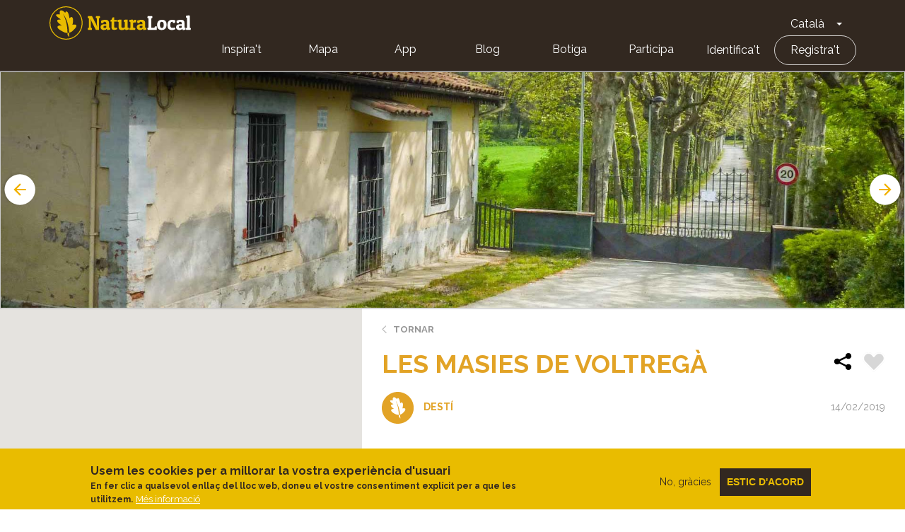

--- FILE ---
content_type: text/html; charset=UTF-8
request_url: https://naturalocal.net/ca/destins/barcelona/les-masies-de-voltrega
body_size: 20643
content:
<!DOCTYPE html>
<html  lang="ca" dir="ltr" prefix="content: http://purl.org/rss/1.0/modules/content/  dc: http://purl.org/dc/terms/  foaf: http://xmlns.com/foaf/0.1/  og: http://ogp.me/ns#  rdfs: http://www.w3.org/2000/01/rdf-schema#  schema: http://schema.org/  sioc: http://rdfs.org/sioc/ns#  sioct: http://rdfs.org/sioc/types#  skos: http://www.w3.org/2004/02/skos/core#  xsd: http://www.w3.org/2001/XMLSchema# ">
  <head>
    <meta charset="utf-8" />
<meta name="description" content="Entre el Ter i el primers contraforts de l’altiplà del Lluçanès El terme municipal de les Masies de Voltregà e" />
<link rel="canonical" href="https://naturalocal.net/ca/destins/barcelona/les-masies-de-voltrega" />
<meta name="Generator" content="Drupal 10 (https://www.drupal.org)" />
<meta name="MobileOptimized" content="width" />
<meta name="HandheldFriendly" content="true" />
<meta name="viewport" content="width=device-width, initial-scale=1.0" />
<style>div#sliding-popup, div#sliding-popup .eu-cookie-withdraw-banner, .eu-cookie-withdraw-tab {background: #0779bf} div#sliding-popup.eu-cookie-withdraw-wrapper { background: transparent; } #sliding-popup h1, #sliding-popup h2, #sliding-popup h3, #sliding-popup p, #sliding-popup label, #sliding-popup div, .eu-cookie-compliance-more-button, .eu-cookie-compliance-secondary-button, .eu-cookie-withdraw-tab { color: #ffffff;} .eu-cookie-withdraw-tab { border-color: #ffffff;}</style>
<link rel="alternate" hreflang="ca" href="https://naturalocal.net/ca/destins/barcelona/les-masies-de-voltrega" />
<link rel="alternate" hreflang="es" href="https://naturalocal.net/es/destinos/barcelona/les-masies-de-voltrega" />
<link rel="alternate" hreflang="en" href="https://naturalocal.net/en/destinations/barcelona/les-masies-de-voltrega" />
<link rel="alternate" hreflang="fr" href="https://naturalocal.net/fr/les-destinations/barcelona/les-masies-de-voltrega" />
<link rel="alternate" hreflang="de" href="https://naturalocal.net/de/reiseziele/barcelona/les-masies-de-voltrega" />
<link rel="icon" href="/themes/custom/naturalocal/favicon.ico" type="image/vnd.microsoft.icon" />

    <title>Les Masies de Voltregà | Natura Local</title>
    <link rel="stylesheet" media="all" href="/sites/default/files/css/css_P4CYAM8EXAwlgJLC7rK-ehhuOl6p8PBqyG0myoVOaRw.css?delta=0&amp;language=ca&amp;theme=naturalocal&amp;include=eJxtjUsKwzAMRC9k4iMZxZ4kbuQPktWkt28ohFLoZh7zFjMzxoAEnL0pUlgyX1X9igohdrEJfBLrxBM96HSwEFvbMy6UzplqhP8nQ8JCxsNVGnZNtUjscQ6hH7MIFRxNdtdJaBXqm96HXzNZ7TZz1g3J6UsHip9J4Z4Zh_pPTqUlY7wB_ZBSqA" />
<link rel="stylesheet" media="all" href="/sites/default/files/css/css_rOjUWO6VoHgOvtU7pmrMWgIs_fIny6gm0xbqYiHLKo0.css?delta=1&amp;language=ca&amp;theme=naturalocal&amp;include=eJxtjUsKwzAMRC9k4iMZxZ4kbuQPktWkt28ohFLoZh7zFjMzxoAEnL0pUlgyX1X9igohdrEJfBLrxBM96HSwEFvbMy6UzplqhP8nQ8JCxsNVGnZNtUjscQ6hH7MIFRxNdtdJaBXqm96HXzNZ7TZz1g3J6UsHip9J4Z4Zh_pPTqUlY7wB_ZBSqA" />

    
    <link href="https://fonts.googleapis.com/css?family=Raleway:300,400,600,700" rel="stylesheet">
  </head>
  <!-- Global Site Tag (gtag.js) - Google Analytics -->
  <script async src="https://www.googletagmanager.com/gtag/js?id=G-J2NT1ZFB03"></script>
  <script>
    window.dataLayer = window.dataLayer || [];
    function gtag(){dataLayer.push(arguments);}
    gtag('js', new Date());

    gtag('config', 'G-J2NT1ZFB03', { 'anonymize_ip': true });

    //ga('set', 'anonymizeIp', true);
  </script>
  <body class="page-node-16821 path-node page-node-type-town has-glyphicons">
    <a href="#main-content" class="visually-hidden focusable skip-link">
      Vés al contingut
    </a>
    <div class="banner-app-nl">
      <p>Per una millor experiència mobilie, et recomanem que et baixis l'App gratuita de Natura Local.:</p>
      <a href="https://apps.apple.com/es/app/naturalocal/id664903131" rel="external nofollow" target="_blank" class="banner-app-nl__apple"><span class="sr-only">Apple store</span></a>
      <a href="https://play.google.com/store/apps/details?id=rceinnovation.android.naturalocal&hl=es" rel="external nofollow" target="_blank" class="banner-app-nl__android"><span class="sr-only">Google Play</span></a>
    </div>
    
                  <header class="navbar navbar-default container-fluid" id="navbar" role="banner">
      <div class="row">
      <div class="cover-header" style="background: url('') no-repeat center center; background-size: cover"></div>
      <div class="cover-degradado"></div>

            <div class="navbar-header">
          <div class="region region-navigation">
    <section id="block-logoinblack" class="block block-block-content block-block-content8e8920dd-2adf-4444-a407-008a607f6029 clearfix">
  
    

      
            <div class="field field--name-body field--type-text-with-summary field--label-hidden field--item"><div class="s-header__logo"><i class="leaf"></i><a class="s-footer__logo-link" href="/" rel="home" title="Home">Home</a></div>
</div>
      
  </section>

<section id="block-dropdownlanguage" class="block block-dropdown-language block-dropdown-languagelanguage-interface clearfix">
  
    

      <div class="dropdown-language-item btn-group dropdown">
  <button class="language-link active-language button js-form-submit form-submit btn-default btn" hreflang="ca" formnovalidate="formnovalidate" data-dropdown-target="#dropdown-item-wp9uso-kmlq" type="submit" name="op" value="Català">Català</button><button class="btn-default btn dropdown-toggle" type="button" data-toggle="dropdown" aria-haspopup="true" aria-expanded="false"><span class="caret"></span><span class="sr-only">Toggle Dropdown</span></button>
  <ul class="dropdown-menu" role="menu"><li hreflang="ca" role="menuitem"><span class="language-link active-language hidden" formnovalidate="formnovalidate" id="dropdown-item-wp9uso-kmlq">Català</span></li><li hreflang="es" role="menuitem"><a href="/es/destinos/barcelona/les-masies-de-voltrega" class="language-link" hreflang="es" formnovalidate="formnovalidate" id="ajax-link-lqkbzgkf2xo">Español</a></li><li hreflang="en" role="menuitem"><a href="/en/destinations/barcelona/les-masies-de-voltrega" class="language-link" hreflang="en" formnovalidate="formnovalidate" id="ajax-link-fcxz1ne1tm">English</a></li><li hreflang="fr" role="menuitem"><a href="/fr/les-destinations/barcelona/les-masies-de-voltrega" class="language-link" hreflang="fr" formnovalidate="formnovalidate" id="ajax-link-ukxuyhvzdai">French</a></li><li hreflang="de" role="menuitem"><a href="/de/reiseziele/barcelona/les-masies-de-voltrega" class="language-link" hreflang="de" formnovalidate="formnovalidate" id="ajax-link-5eqzjmy-abs">German</a></li></ul>
</div>

  </section>

<nav role="navigation" aria-labelledby="block-naturalocal-mainnavigation-menu" id="block-naturalocal-mainnavigation">
            <h2 class="sr-only" id="block-naturalocal-mainnavigation-menu">Main navigation</h2>

  <div class="menu-main">
          
              <ul class="s-menu s-menu--level-1">
                    <li class="s-menu__item">
        <a href="/portada">Inspira&#039;t</a>
              </li>
                <li class="s-menu__item">
        <a href="/ca/search/all?sft=" data-drupal-link-query="{&quot;sft&quot;:&quot;&quot;}" data-drupal-link-system-path="search/all">Mapa</a>
              </li>
                <li class="s-menu__item s-menu__item--expanded">
        <a href="">App</a>
                                <ul class="s-menu s-menu--level-2">
                    <li class="s-menu__item">
        <a href="https://play.google.com/store/apps/details?id=rceinnovation.android.naturalocal&amp;hl=ca">Android</a>
              </li>
                <li class="s-menu__item">
        <a href="https://itunes.apple.com/es/app/naturalocal/id664903131?mt=8">IOS</a>
              </li>
        </ul>
  
              </li>
                <li class="s-menu__item">
        <a href="https://naturalocal-participa.net/blog/">Blog</a>
              </li>
                <li class="s-menu__item">
        <a href="https://naturalocal-botiga.net/">Botiga</a>
              </li>
                <li class="s-menu__item">
        <a href="https://naturalocal-participa.net/participa/">Participa</a>
              </li>
        </ul>
  


    
          
              <ul class="s-menu s-menu--level-1">
                    <li class="s-menu__item">
        <a href="/ca/user/login" data-drupal-link-system-path="user/login">Identifica&#039;t</a>
              </li>
                <li class="s-menu__item">
        <a href="/ca/user/register" data-drupal-link-system-path="user/register">Registra&#039;t</a>
              </li>
        </ul>
  


      </div>

</nav>

  </div>

                      </div>

                        </div>
    </header>
  

  <div role="main" class="main-container container-fluid js-quickedit-main-content">
    <div class="row">

            
                  <section class="col-sm-12">

                
                
                          <a id="main-content"></a>

          
            <div class="region region-content">
      

<article about="/ca/destins/barcelona/les-masies-de-voltrega" class="is-ficha node node--type-town node--sticky node--view-mode-full">
  <div class="node-slider-top">
    <div class="views-element-container form-group"><div class="view view-slides-nodo view-id-slides_nodo view-display-id-block js-view-dom-id-cbe4b294212749731566d8e99d7698bbd90b0307376c51ed1042d96a6800bf48">
  
    
      
      <div class="view-content">
          <div class="views-row"><div class="views-field views-field-field-image"><div class="field-content">  <img loading="lazy" src="/sites/default/files/styles/slider_route/public/paragraphs/slides/migration/402ab181af2c2fc89d061f936a2fbe9981957252.jpg?h=7af4c711&amp;itok=4RVyr__9" width="1920" height="500" alt="Accés a la Casa Forta el Despujol (ajuntament)" typeof="foaf:Image" class="img-responsive" />


</div></div></div>
    <div class="views-row"><div class="views-field views-field-field-image"><div class="field-content">  <img loading="lazy" src="/sites/default/files/styles/slider_route/public/paragraphs/slides/migration/7e483807e79a606ce87a010804fba7901bcc62e0.jpg?h=7af4c711&amp;itok=gwxe9C-z" width="1920" height="500" alt="Vistes de la Gleva" typeof="foaf:Image" class="img-responsive" />


</div></div></div>
    <div class="views-row"><div class="views-field views-field-field-image"><div class="field-content">  <img loading="lazy" src="/sites/default/files/styles/slider_route/public/paragraphs/slides/migration/c43718aea80ff24bb046b41a69f463333041ad68.jpg?h=6cfec527&amp;itok=muFl-17O" width="1920" height="500" alt="Vistes de Vinyoles" typeof="foaf:Image" class="img-responsive" />


</div></div></div>
    <div class="views-row"><div class="views-field views-field-field-image"><div class="field-content">  <img loading="lazy" src="/sites/default/files/styles/slider_route/public/paragraphs/slides/migration/0a3ce5e85b28acdc21efc5cd2b8281f45b39f5ea.jpg?h=7af4c711&amp;itok=HkXZDXs0" width="1920" height="500" alt="Sant Esteve de Vinyoles" typeof="foaf:Image" class="img-responsive" />


</div></div></div>
    <div class="views-row"><div class="views-field views-field-field-image"><div class="field-content">  <img loading="lazy" src="/sites/default/files/styles/slider_route/public/paragraphs/slides/migration/62ea4a9413d3df68bdf100789175f82384471069.jpg?h=3fb92d20&amp;itok=bF8KQlLw" width="1920" height="500" alt="Carrer de la Gleva" typeof="foaf:Image" class="img-responsive" />


</div></div></div>

    </div>
  
          </div>
</div>

          </div>
  <div class="node-main" style="min-height: 746px;">
    <div class="left-side">
      <div id="map-canvas"></div>
    </div>
    <div class="right-side">
      <div class="node-info-container">
        <a href="#" class="btn-volver">Tornar</a>
        
        <h1 class="ficha-title">
          
<span>Les Masies de Voltregà</span>

          <div class="node-actions">
            <div class="node-share">
              <!-- AddToAny BEGIN -->
              <div class="a2a_kit a2a_kit_size_32 a2a_default_style">
                <a class="a2a_dd" href="https://www.addtoany.com/share">
                  <img src="/themes/custom/naturalocal/images/share.svg" width="32" height="32" border="0" alt="Share" />
                </a>
              </div>
              <script async src="https://static.addtoany.com/menu/page.js"></script>
              <!-- AddToAny END -->
            </div>
            <div class="flag action-flag"><a title="Please log in" href="/user/login?destination=/ca/destins/barcelona/les-masies-de-voltrega" rel="nofollow">Flag</a></div>
          </div>
        </h1>
        

        <div class="node-info destino">
          <div class="tipo"><i></i>Destí</div>
          <div class="author-info"><span class="created">14/02/2019</span></div>
                  </div>
      </div>
      <!-- Tabs Content -->
      <div class="tab1 tab-content" data-id="1" data-hash-name="fitxa">
        <header>Fitxa</header>
        <h2>Presentació</h2>

        <div class="tab-inner">
                    
            <div class="field field--name-body field--type-text-with-summary field--label-hidden field--item"><h3 class="blocktitle" style="text-align: justify;">Entre el Ter i el primers contraforts de l’altiplà del Lluçanès</h3>

<p style="text-align: justify;">El terme municipal de les Masies de Voltregà el trobem al <strong>nord-oest de la plana de Vic</strong>, entre el curs del <strong>riu Ter</strong>, en una zona de forts meandres, i els <strong>primers relleus</strong> que acabaran per formar les <strong>terres altes del Lluçanès</strong>.&nbsp;</p>

<p style="text-align: justify;">El terme comprèn els <strong>nuclis&nbsp;</strong>de <strong>la Gleva</strong>, <strong>Vinyoles</strong>, <strong>el Poble-sec</strong> i <strong>el Despujol</strong>, a on es concentra la major part dels seus gairebé <strong>3.200 habitants</strong>, tot i que també trobem altres <strong>veïnats dispersos més petits</strong> com Borrissola, Can Bondia, Conanglell, el Pou, Gallifa, Quintanes i Sant Miquel d'Ordeig, a més de la Colònia Lacambra, vora el Ter. Tot i la <strong>dispersió dels nuclis</strong>, la base remota medieval de la seva unitat és el <strong>castell de Voltregà</strong>, que trobem a un extrem del terme al capdamunt d’un cim a 854 m d’altitud. També destaquen una colla de <strong>masies històriques</strong>, d’on surt el topònim. El municipi, però, no es va formar fins cap a <strong>principis del segle XIX</strong> després de segregar-se del de Sant Hipòlit de Voltregà, quan formaven part del <strong>Comú de Voltregà</strong>.</p>

<p style="text-align: justify;">El paisatge és format bàsicament per un <strong>paisatge agroforestal</strong> amb <strong>roure martinenc</strong>, que trobem per la inversió tèrmica típica de la plana, i <strong>clapes d’alzines</strong> en indrets més assolellats i altívols. Hi ha també alguna zona de <strong>pi roig</strong> i <strong>boscos de ribera</strong>, sobretot a la vora del Ter. Els principals conreus són l’<strong>ordi i farratges</strong> per a la <strong>ramaderia</strong>, que hi té un cert pes econòmic, tot i que també hi trobem un cert <strong>sector industrial</strong>.</p>

<p style="text-align: justify;">Les dues <strong>festes majors</strong> més celebrades són la dels dos nuclis més grans, <strong>Vinyoles</strong> i <strong>la Gleva</strong>, però també son dignes d’esment la <strong>Festa dels Tonis del Voltreganès</strong>, per Sant Antoni Abat, i l’<strong>aplec de Sant Martí Xic</strong>, al segon diumenge del mes de novembre.</p>
</div>
      
          
          <div class="logos">
                                              </div>
        </div>

                  <h2>No t'ho perdis</h2>
          <div class="tab-inner">
            
            <div class="field field--name-field-don-t-miss field--type-text-long field--label-hidden field--item"><p style="text-align: justify;">El valuós <strong>bosc de ribera</strong> i <strong>hàbitat humit</strong> molt ben conservat de l’<strong>illa del Sorral</strong> al <strong>meandre de Gallifa</strong> del Ter. L’illa del Sorral o de Gallifa és de les poques<strong> illes fluvials</strong> de l’Alt Ter, i una de les més <strong>ben conservades</strong>.</p>
</div>
      
          </div>
        
                  <h2>Quan anar-hi</h2>
          <div class="tab-inner">
            
            <div class="field field--name-field-when-to-go field--type-text-long field--label-hidden field--item"><p style="text-align: justify;">Si hi anem pels <strong>volts de Sant Antoni</strong>, al gener, podrem gaudir de la <strong>Festa dels Tonis del Voltreganès</strong>, amb un passant dels <strong>Tres Tombs</strong> amb cavalls i carros antics.&nbsp;</p>
</div>
      
          </div>
        
                  <h2>Què fer</h2>
          <div class="tab-inner">
            
            <div class="field field--name-field-what-to-do field--type-text-long field--label-hidden field--item"><p style="text-align: justify;">Visiteu el <strong>Museu del Coure</strong>, <strong>únic a Europa</strong> en la seva especialitat, al recinte de la <strong>fàbrica de la Farga</strong>, una indústria que ha donat molta empenta al municipi.</p>
</div>
      
          </div>
        
                  <h2>Sabies que</h2>
          <div class="tab-inner">
            
            <div class="field field--name-field-did-you-know field--type-text-long field--label-hidden field--item"><p style="text-align: justify;">Tant de <strong>Sant Esteve de Vinyoles</strong> com del <strong>santuari de la Gleva</strong>, en són conegudes les <strong>estades que en va fer Mn. Jacint Verdaguer</strong>, llocs on diuen que va escriure part de la seva obra. A Vinyoles hi va plantar un<strong> llorer</strong> que encara viu, actualment més que&nbsp;<strong>centenari</strong>.</p>
</div>
      
          </div>
        
                  <h2>Voltants</h2>
          <div class="tab-inner">
            
            <div class="field field--name-field-surroundings-place field--type-text-long field--label-hidden field--item"><p style="text-align: justify;">A <strong>Orís</strong> podem comprar, quan en sigui l’època, la famosa <strong>patata del bufet</strong>, una de les millors patates de Catalunya.</p>

<p style="text-align: justify;">Podem visitar <strong>Torelló</strong>, <strong>Manlleu</strong> i <strong>Vic</strong>, capital de la comarca, totes tres poblacions molt properes i amb un <strong>gran patrimoni cultural</strong> per visitar.</p>

<p style="text-align: justify;">Al llarg del riu Ter a la comarca d’Osona, podem seguir la <strong>Ruta del Ter</strong>, que també trobareu a l<strong>’app de Natura Local</strong>, promocionada pel <strong>Consorci del Ter</strong>.</p>
</div>
      
          </div>
        
                  <h2>Telèfons de contacte</h2>
          <div class="tab-inner">
            
      <div class="field field--name-field-telephones field--type-entity-reference-revisions field--label-hidden field--items">
              <div class="field--item">  <div class="paragraph paragraph--type--telephone paragraph--view-mode--default">
          
            <div class="field field--name-field-title field--type-string field--label-hidden field--item">Emergències</div>
      
            <div class="field field--name-field-telephone field--type-telephone field--label-hidden field--item">112</div>
      
      </div>
</div>
              <div class="field--item">  <div class="paragraph paragraph--type--telephone paragraph--view-mode--default">
          
            <div class="field field--name-field-title field--type-string field--label-hidden field--item">Ajuntament</div>
      
            <div class="field field--name-field-telephone field--type-telephone field--label-hidden field--item">93 857 00 28</div>
      
      </div>
</div>
              <div class="field--item">  <div class="paragraph paragraph--type--telephone paragraph--view-mode--default">
          
            <div class="field field--name-field-title field--type-string field--label-hidden field--item">CAP</div>
      
            <div class="field field--name-field-telephone field--type-telephone field--label-hidden field--item">93 857 09 87</div>
      
      </div>
</div>
              <div class="field--item">  <div class="paragraph paragraph--type--telephone paragraph--view-mode--default">
          
            <div class="field field--name-field-title field--type-string field--label-hidden field--item">Consultori mèdic Vinyoles</div>
      
            <div class="field field--name-field-telephone field--type-telephone field--label-hidden field--item">93 850 48 45 </div>
      
      </div>
</div>
              <div class="field--item">  <div class="paragraph paragraph--type--telephone paragraph--view-mode--default">
          
            <div class="field field--name-field-title field--type-string field--label-hidden field--item">Farmàcia a Vinyoles</div>
      
            <div class="field field--name-field-telephone field--type-telephone field--label-hidden field--item">93 859 13 94</div>
      
      </div>
</div>
              <div class="field--item">  <div class="paragraph paragraph--type--telephone paragraph--view-mode--default">
          
            <div class="field field--name-field-title field--type-string field--label-hidden field--item">Farmàcia a Despujol</div>
      
            <div class="field field--name-field-telephone field--type-telephone field--label-hidden field--item">93 850 23 96</div>
      
      </div>
</div>
              <div class="field--item">  <div class="paragraph paragraph--type--telephone paragraph--view-mode--default">
          
            <div class="field field--name-field-title field--type-string field--label-hidden field--item">Bus Rovira</div>
      
            <div class="field field--name-field-telephone field--type-telephone field--label-hidden field--item">93 857 07 04</div>
      
      </div>
</div>
          </div>
  
          </div>
        
                  <h2>Enllaços d'interès</h2>
          <div class="tab-inner">
            
      <div class="field field--name-field-links field--type-entity-reference-revisions field--label-hidden field--items">
              <div class="field--item">  <div class="paragraph paragraph--type--link paragraph--view-mode--default">
          
            <div class="field field--name-field-title field--type-string field--label-hidden field--item">Ajuntament</div>
      
            <div class="field field--name-field-description field--type-text-long field--label-hidden field--item"><p>Web oficial d’informació municipal.</p>
</div>
      
            <div class="field field--name-field-link field--type-link field--label-hidden field--item"><a href="http://www.lesmasiesdevoltrega.cat/">http://www.lesmasiesdevoltrega.cat/</a></div>
      
      </div>
</div>
              <div class="field--item">  <div class="paragraph paragraph--type--link paragraph--view-mode--default">
          
            <div class="field field--name-field-title field--type-string field--label-hidden field--item">Osona Turisme</div>
      
            <div class="field field--name-field-description field--type-text-long field--label-hidden field--item"><p>Web amb informació turística de la comarca d’Osona.</p>
</div>
      
            <div class="field field--name-field-link field--type-link field--label-hidden field--item"><a href="http://www.osonaturisme.cat/">http://www.osonaturisme.cat/</a></div>
      
      </div>
</div>
              <div class="field--item">  <div class="paragraph paragraph--type--link paragraph--view-mode--default">
          
            <div class="field field--name-field-title field--type-string field--label-hidden field--item">Club Excursionista del Voltreganès</div>
      
            <div class="field field--name-field-description field--type-text-long field--label-hidden field--item"><p>Web del Club Excursionista del Voltreganès, amb totes les activitats.</p>
</div>
      
            <div class="field field--name-field-link field--type-link field--label-hidden field--item"><a href="https://ceva.cat/">https://ceva.cat/</a></div>
      
      </div>
</div>
              <div class="field--item">  <div class="paragraph paragraph--type--link paragraph--view-mode--default">
          
            <div class="field field--name-field-title field--type-string field--label-hidden field--item">Grup de Senders de Voltregà</div>
      
            <div class="field field--name-field-description field--type-text-long field--label-hidden field--item"><p>Informació sobre el grup de creació i manteniment del senders de Voltregà.</p>
</div>
      
            <div class="field field--name-field-link field--type-link field--label-hidden field--item"><a href="http://www.lesmasiesdevoltrega.cat/lesmasiesdevoltrega/guia-del-municipi/associacions-entitats/grup-de-senders-de-voltrega">http://www.lesmasiesdevoltrega.cat/lesmasiesdevoltrega/guia-del-municipi/associ…</a></div>
      
      </div>
</div>
          </div>
  
          </div>
              </div>

      <div class="tab3 tab-content" data-id="3" data-hash-name="imatges">
        <header>Imatges</header>
                <ul class="photo-gallery">
                      <li>
              <a href="https://naturalocal.net/sites/default/files/styles/photo_gallery_full/public/paragraphs/images/migration/9fa82439b0ccd12b26e5162c7d7e4323cceb1cab.jpg?h=9e499333&amp;itok=ruzAj8Sw" title="<h6>Mas Gallifa</h6><div>&lt;p&gt;Passejada-joc: la fauna pels meandres del Ter. Les Masies de Voltregà&lt;/p&gt;</div>" class="photo-gallery-colorbox"><img src="https://naturalocal.net/sites/default/files/styles/photo_gallery/public/paragraphs/images/migration/9fa82439b0ccd12b26e5162c7d7e4323cceb1cab.jpg?itok=ksMTNRfw" title="&lt;p&gt;Passejada-joc: la fauna pels meandres del Ter. Les Masies de Voltregà&lt;/p&gt;" alt="Passejada pels meandres del Ter. Les Masies de Voltregà"></a>
            </li>
                      <li>
              <a href="https://naturalocal.net/sites/default/files/styles/photo_gallery_full/public/paragraphs/images/migration/f2775e9a609e6e727624f137e0b9dafb674be6d3.jpg?itok=aiLjjNdT" title="<h6>Ametllers al camp</h6><div>Un tomb pels paisatges rurals de Sant Hipòlit de Voltregà</div>" class="photo-gallery-colorbox"><img src="https://naturalocal.net/sites/default/files/styles/photo_gallery/public/paragraphs/images/migration/f2775e9a609e6e727624f137e0b9dafb674be6d3.jpg?itok=40htHJ4y" title="Un tomb pels paisatges rurals de Sant Hipòlit de Voltregà" alt="Un tomb pels paisatges rurals de Sant Hipòlit de Voltregà"></a>
            </li>
                      <li>
              <a href="https://naturalocal.net/sites/default/files/styles/photo_gallery_full/public/paragraphs/images/migration/70eead534bdd277c9df6f05b7d65cf3a36af3181.jpg?itok=j2o23Z1-" title="<h6>Ermita de Sant Miquel d&#039;Ordeig</h6><div>Un tomb pels paisatges rurals de Sant Hipòlit de Voltregà</div>" class="photo-gallery-colorbox"><img src="https://naturalocal.net/sites/default/files/styles/photo_gallery/public/paragraphs/images/migration/70eead534bdd277c9df6f05b7d65cf3a36af3181.jpg?itok=qmZl1rOm" title="Un tomb pels paisatges rurals de Sant Hipòlit de Voltregà" alt="Un tomb pels paisatges rurals de Sant Hipòlit de Voltregà"></a>
            </li>
                      <li>
              <a href="https://naturalocal.net/sites/default/files/styles/photo_gallery_full/public/paragraphs/images/migration/8944e58da821a26661e745d15cc384b5cc7c0282.jpg?h=9e499333&amp;itok=7FuW9ABq" title="<h6>Santuari de la Gleva</h6><div>&lt;p&gt;De la Gleva al castell de Voltregà. Les Masies de Voltregà&lt;/p&gt;
</div>" class="photo-gallery-colorbox"><img src="https://naturalocal.net/sites/default/files/styles/photo_gallery/public/paragraphs/images/migration/8944e58da821a26661e745d15cc384b5cc7c0282.jpg?itok=hEDXWdmN" title="&lt;p&gt;De la Gleva al castell de Voltregà. Les Masies de Voltregà&lt;/p&gt;
" alt="De la Gleva al castell de Voltregà. Les Masies de Voltregà"></a>
            </li>
                      <li>
              <a href="https://naturalocal.net/sites/default/files/styles/photo_gallery_full/public/paragraphs/images/migration/bdbc6f94321568031b254ed61b40d509118c432f.jpg?itok=1dIcCY1U" title="<h6>Sant Esteve de Vinyoles</h6><div>Les Masies de Voltregà. De Vinyoles al castell d&#039;Orís</div>" class="photo-gallery-colorbox"><img src="https://naturalocal.net/sites/default/files/styles/photo_gallery/public/paragraphs/images/migration/bdbc6f94321568031b254ed61b40d509118c432f.jpg?itok=MtVBxx99" title="Les Masies de Voltregà. De Vinyoles al castell d&#039;Orís" alt="Les Masies de Voltregà. De Vinyoles al castell d&#039;Orís"></a>
            </li>
                      <li>
              <a href="https://naturalocal.net/sites/default/files/styles/photo_gallery_full/public/paragraphs/images/migration/40a2468dbe5f94a8463ef8d69aef3fca2ad3c8d6.jpg?itok=VYQQ7RD5" title="<h6>Camps de colze i badlands de margues i gresos</h6><div>Les Masies de Voltregà. De Vinyoles al castell d&#039;Orís</div>" class="photo-gallery-colorbox"><img src="https://naturalocal.net/sites/default/files/styles/photo_gallery/public/paragraphs/images/migration/40a2468dbe5f94a8463ef8d69aef3fca2ad3c8d6.jpg?itok=-o5Kxqum" title="Les Masies de Voltregà. De Vinyoles al castell d&#039;Orís" alt="Les Masies de Voltregà. De Vinyoles al castell d&#039;Orís"></a>
            </li>
                  </ul>
              </div>

      <div class="tab5 tab-content" data-id="5" data-hash-name="rutes">
        <header>Rutes</header>
        <h2 class="view-title">Què veure a: 
<span>Les Masies de Voltregà</span>
</h2>
        <div class="views-element-container form-group"><div class="view view-content-town view-id-content_town view-display-id-embed_routes js-view-dom-id-64e67e761b65c0ea20180aa9d1e7b2ad119fd52fe89f06420b44b6acd67ce9f0">
  
    
      <div class="view-header">
      Es mostren 1 - 6 de 6
    </div>
        <div class="view-filters form-group">
      <form class="views-exposed-form bef-exposed-form" data-drupal-selector="views-exposed-form-content-town-embed-routes" action="/ca/destins/barcelona/les-masies-de-voltrega" method="get" id="views-exposed-form-content-town-embed-routes" accept-charset="UTF-8">
  <div class="form--inline clearfix">
      <div class="view-buscador-filtros">
        <ul class="subfilters">
            <li>
                <a href="#">Activitat i dificultat</a>
                <div class="subfilters-level-2">
                    <fieldset data-drupal-selector="edit-field-walk-difficulty" class="fieldgroup form-composite js-form-item form-item js-form-wrapper form-wrapper" id="edit-field-walk-difficulty--wrapper">
      <legend>
    <span class="fieldset-legend">A peu</span>
  </legend>
  <div class="fieldset-wrapper">
                <div id="edit-field-walk-difficulty" class="form-checkboxes"><div class="form-checkboxes bef-checkboxes">
                  <div class="form-item js-form-item form-type-checkbox js-form-type-checkbox form-item-field-walk-difficulty-62 js-form-item-field-walk-difficulty-62 checkbox">
  
  
  

      <label for="edit-field-walk-difficulty-62" class="control-label option"><input data-drupal-selector="edit-field-walk-difficulty-62" class="form-checkbox" type="checkbox" id="edit-field-walk-difficulty-62" name="field_walk_difficulty[62]" value="62" />Difícil</label>
  
  
  </div>

                    <div class="form-item js-form-item form-type-checkbox js-form-type-checkbox form-item-field-walk-difficulty-61 js-form-item-field-walk-difficulty-61 checkbox">
  
  
  

      <label for="edit-field-walk-difficulty-61" class="control-label option"><input data-drupal-selector="edit-field-walk-difficulty-61" class="form-checkbox" type="checkbox" id="edit-field-walk-difficulty-61" name="field_walk_difficulty[61]" value="61" />Mitjana</label>
  
  
  </div>

                    <div class="form-item js-form-item form-type-checkbox js-form-type-checkbox form-item-field-walk-difficulty-206 js-form-item-field-walk-difficulty-206 checkbox">
  
  
  

      <label for="edit-field-walk-difficulty-206" class="control-label option"><input data-drupal-selector="edit-field-walk-difficulty-206" class="form-checkbox" type="checkbox" id="edit-field-walk-difficulty-206" name="field_walk_difficulty[206]" value="206" />Mitjana - Cloned</label>
  
  
  </div>

                    <div class="form-item js-form-item form-type-checkbox js-form-type-checkbox form-item-field-walk-difficulty-60 js-form-item-field-walk-difficulty-60 checkbox">
  
  
  

      <label for="edit-field-walk-difficulty-60" class="control-label option"><input data-drupal-selector="edit-field-walk-difficulty-60" class="form-checkbox" type="checkbox" id="edit-field-walk-difficulty-60" name="field_walk_difficulty[60]" value="60" />Fàcil</label>
  
  
  </div>

                    <div class="form-item js-form-item form-type-checkbox js-form-type-checkbox form-item-field-walk-difficulty-59 js-form-item-field-walk-difficulty-59 checkbox">
  
  
  

      <label for="edit-field-walk-difficulty-59" class="control-label option"><input data-drupal-selector="edit-field-walk-difficulty-59" class="form-checkbox" type="checkbox" id="edit-field-walk-difficulty-59" name="field_walk_difficulty[59]" value="59" />Familiar</label>
  
  
  </div>

      </div>
</div>

          </div>
</fieldset>

                    <fieldset data-drupal-selector="edit-field-bike-difficulty" class="fieldgroup form-composite js-form-item form-item js-form-wrapper form-wrapper" id="edit-field-bike-difficulty--wrapper">
      <legend>
    <span class="fieldset-legend">Amb bicicleta</span>
  </legend>
  <div class="fieldset-wrapper">
                <div id="edit-field-bike-difficulty" class="form-checkboxes"><div class="form-checkboxes bef-checkboxes">
                  <div class="form-item js-form-item form-type-checkbox js-form-type-checkbox form-item-field-bike-difficulty-62 js-form-item-field-bike-difficulty-62 checkbox">
  
  
  

      <label for="edit-field-bike-difficulty-62" class="control-label option"><input data-drupal-selector="edit-field-bike-difficulty-62" class="form-checkbox" type="checkbox" id="edit-field-bike-difficulty-62" name="field_bike_difficulty[62]" value="62" />Difícil</label>
  
  
  </div>

                    <div class="form-item js-form-item form-type-checkbox js-form-type-checkbox form-item-field-bike-difficulty-61 js-form-item-field-bike-difficulty-61 checkbox">
  
  
  

      <label for="edit-field-bike-difficulty-61" class="control-label option"><input data-drupal-selector="edit-field-bike-difficulty-61" class="form-checkbox" type="checkbox" id="edit-field-bike-difficulty-61" name="field_bike_difficulty[61]" value="61" />Mitjana</label>
  
  
  </div>

                    <div class="form-item js-form-item form-type-checkbox js-form-type-checkbox form-item-field-bike-difficulty-206 js-form-item-field-bike-difficulty-206 checkbox">
  
  
  

      <label for="edit-field-bike-difficulty-206" class="control-label option"><input data-drupal-selector="edit-field-bike-difficulty-206" class="form-checkbox" type="checkbox" id="edit-field-bike-difficulty-206" name="field_bike_difficulty[206]" value="206" />Mitjana - Cloned</label>
  
  
  </div>

                    <div class="form-item js-form-item form-type-checkbox js-form-type-checkbox form-item-field-bike-difficulty-60 js-form-item-field-bike-difficulty-60 checkbox">
  
  
  

      <label for="edit-field-bike-difficulty-60" class="control-label option"><input data-drupal-selector="edit-field-bike-difficulty-60" class="form-checkbox" type="checkbox" id="edit-field-bike-difficulty-60" name="field_bike_difficulty[60]" value="60" />Fàcil</label>
  
  
  </div>

                    <div class="form-item js-form-item form-type-checkbox js-form-type-checkbox form-item-field-bike-difficulty-59 js-form-item-field-bike-difficulty-59 checkbox">
  
  
  

      <label for="edit-field-bike-difficulty-59" class="control-label option"><input data-drupal-selector="edit-field-bike-difficulty-59" class="form-checkbox" type="checkbox" id="edit-field-bike-difficulty-59" name="field_bike_difficulty[59]" value="59" />Familiar</label>
  
  
  </div>

      </div>
</div>

          </div>
</fieldset>

                    <fieldset data-drupal-selector="edit-field-horse-difficulty" class="fieldgroup form-composite js-form-item form-item js-form-wrapper form-wrapper" id="edit-field-horse-difficulty--wrapper">
      <legend>
    <span class="fieldset-legend">A cavall</span>
  </legend>
  <div class="fieldset-wrapper">
                <div id="edit-field-horse-difficulty" class="form-checkboxes"><div class="form-checkboxes bef-checkboxes">
                  <div class="form-item js-form-item form-type-checkbox js-form-type-checkbox form-item-field-horse-difficulty-62 js-form-item-field-horse-difficulty-62 checkbox">
  
  
  

      <label for="edit-field-horse-difficulty-62" class="control-label option"><input data-drupal-selector="edit-field-horse-difficulty-62" class="form-checkbox" type="checkbox" id="edit-field-horse-difficulty-62" name="field_horse_difficulty[62]" value="62" />Difícil</label>
  
  
  </div>

                    <div class="form-item js-form-item form-type-checkbox js-form-type-checkbox form-item-field-horse-difficulty-61 js-form-item-field-horse-difficulty-61 checkbox">
  
  
  

      <label for="edit-field-horse-difficulty-61" class="control-label option"><input data-drupal-selector="edit-field-horse-difficulty-61" class="form-checkbox" type="checkbox" id="edit-field-horse-difficulty-61" name="field_horse_difficulty[61]" value="61" />Mitjana</label>
  
  
  </div>

                    <div class="form-item js-form-item form-type-checkbox js-form-type-checkbox form-item-field-horse-difficulty-206 js-form-item-field-horse-difficulty-206 checkbox">
  
  
  

      <label for="edit-field-horse-difficulty-206" class="control-label option"><input data-drupal-selector="edit-field-horse-difficulty-206" class="form-checkbox" type="checkbox" id="edit-field-horse-difficulty-206" name="field_horse_difficulty[206]" value="206" />Mitjana - Cloned</label>
  
  
  </div>

                    <div class="form-item js-form-item form-type-checkbox js-form-type-checkbox form-item-field-horse-difficulty-60 js-form-item-field-horse-difficulty-60 checkbox">
  
  
  

      <label for="edit-field-horse-difficulty-60" class="control-label option"><input data-drupal-selector="edit-field-horse-difficulty-60" class="form-checkbox" type="checkbox" id="edit-field-horse-difficulty-60" name="field_horse_difficulty[60]" value="60" />Fàcil</label>
  
  
  </div>

                    <div class="form-item js-form-item form-type-checkbox js-form-type-checkbox form-item-field-horse-difficulty-59 js-form-item-field-horse-difficulty-59 checkbox">
  
  
  

      <label for="edit-field-horse-difficulty-59" class="control-label option"><input data-drupal-selector="edit-field-horse-difficulty-59" class="form-checkbox" type="checkbox" id="edit-field-horse-difficulty-59" name="field_horse_difficulty[59]" value="59" />Familiar</label>
  
  
  </div>

      </div>
</div>

          </div>
</fieldset>

                    <div class="form-item js-form-item form-type-checkbox js-form-type-checkbox form-item-field-inclusive-route js-form-item-field-inclusive-route checkbox">
  
  
  

      <label for="edit-field-inclusive-route" class="control-label option"><input data-drupal-selector="edit-field-inclusive-route" class="form-checkbox" type="checkbox" id="edit-field-inclusive-route" name="field_inclusive_route" value="1" />Ruta inclusiva?</label>
  
  
  </div>

                </div>
            </li>
            <li>
                <a href="#">Filtra per tipus</a>
                <div class="subfilters-level-2">
                    <fieldset data-drupal-selector="edit-field-route-typology" class="fieldgroup form-composite js-form-item form-item js-form-wrapper form-wrapper" id="edit-field-route-typology--wrapper">
      <legend>
    <span class="fieldset-legend">Recorregut</span>
  </legend>
  <div class="fieldset-wrapper">
                <div id="edit-field-route-typology" class="form-checkboxes"><div class="form-checkboxes bef-checkboxes">
                  <div class="form-item js-form-item form-type-checkbox js-form-type-checkbox form-item-field-route-typology-63 js-form-item-field-route-typology-63 checkbox">
  
  
  

      <label for="edit-field-route-typology-63" class="control-label option"><input data-drupal-selector="edit-field-route-typology-63" class="form-checkbox" type="checkbox" id="edit-field-route-typology-63" name="field_route_typology[63]" value="63" />Circular antihorari</label>
  
  
  </div>

                    <div class="form-item js-form-item form-type-checkbox js-form-type-checkbox form-item-field-route-typology-19 js-form-item-field-route-typology-19 checkbox">
  
  
  

      <label for="edit-field-route-typology-19" class="control-label option"><input data-drupal-selector="edit-field-route-typology-19" class="form-checkbox" type="checkbox" id="edit-field-route-typology-19" name="field_route_typology[19]" value="19" />Circular horari</label>
  
  
  </div>

                    <div class="form-item js-form-item form-type-checkbox js-form-type-checkbox form-item-field-route-typology-205 js-form-item-field-route-typology-205 checkbox">
  
  
  

      <label for="edit-field-route-typology-205" class="control-label option"><input data-drupal-selector="edit-field-route-typology-205" class="form-checkbox" type="checkbox" id="edit-field-route-typology-205" name="field_route_typology[205]" value="205" />Circular horari</label>
  
  
  </div>

                    <div class="form-item js-form-item form-type-checkbox js-form-type-checkbox form-item-field-route-typology-9 js-form-item-field-route-typology-9 checkbox">
  
  
  

      <label for="edit-field-route-typology-9" class="control-label option"><input data-drupal-selector="edit-field-route-typology-9" class="form-checkbox" type="checkbox" id="edit-field-route-typology-9" name="field_route_typology[9]" value="9" />Lineal</label>
  
  
  </div>

                    <div class="form-item js-form-item form-type-checkbox js-form-type-checkbox form-item-field-route-typology-58 js-form-item-field-route-typology-58 checkbox">
  
  
  

      <label for="edit-field-route-typology-58" class="control-label option"><input data-drupal-selector="edit-field-route-typology-58" class="form-checkbox" type="checkbox" id="edit-field-route-typology-58" name="field_route_typology[58]" value="58" />Travessa</label>
  
  
  </div>

      </div>
</div>

          </div>
</fieldset>

                    <fieldset data-drupal-selector="edit-field-land-type" class="fieldgroup form-composite js-form-item form-item js-form-wrapper form-wrapper" id="edit-field-land-type--wrapper">
      <legend>
    <span class="fieldset-legend">Tipus de terreny</span>
  </legend>
  <div class="fieldset-wrapper">
                <div id="edit-field-land-type" class="form-checkboxes"><div class="form-checkboxes bef-checkboxes">
                  <div class="form-item js-form-item form-type-checkbox js-form-type-checkbox form-item-field-land-type-20 js-form-item-field-land-type-20 checkbox">
  
  
  

      <label for="edit-field-land-type-20" class="control-label option"><input data-drupal-selector="edit-field-land-type-20" class="form-checkbox" type="checkbox" id="edit-field-land-type-20" name="field_land_type[20]" value="20" />Alta muntanya</label>
  
  
  </div>

                    <div class="form-item js-form-item form-type-checkbox js-form-type-checkbox form-item-field-land-type-21 js-form-item-field-land-type-21 checkbox">
  
  
  

      <label for="edit-field-land-type-21" class="control-label option"><input data-drupal-selector="edit-field-land-type-21" class="form-checkbox" type="checkbox" id="edit-field-land-type-21" name="field_land_type[21]" value="21" />Muntanya mitjana</label>
  
  
  </div>

                    <div class="form-item js-form-item form-type-checkbox js-form-type-checkbox form-item-field-land-type-187 js-form-item-field-land-type-187 checkbox">
  
  
  

      <label for="edit-field-land-type-187" class="control-label option"><input data-drupal-selector="edit-field-land-type-187" class="form-checkbox" type="checkbox" id="edit-field-land-type-187" name="field_land_type[187]" value="187" />Muntanya mitjana</label>
  
  
  </div>

                    <div class="form-item js-form-item form-type-checkbox js-form-type-checkbox form-item-field-land-type-22 js-form-item-field-land-type-22 checkbox">
  
  
  

      <label for="edit-field-land-type-22" class="control-label option"><input data-drupal-selector="edit-field-land-type-22" class="form-checkbox" type="checkbox" id="edit-field-land-type-22" name="field_land_type[22]" value="22" />Terra baixa</label>
  
  
  </div>

                    <div class="form-item js-form-item form-type-checkbox js-form-type-checkbox form-item-field-land-type-23 js-form-item-field-land-type-23 checkbox">
  
  
  

      <label for="edit-field-land-type-23" class="control-label option"><input data-drupal-selector="edit-field-land-type-23" class="form-checkbox" type="checkbox" id="edit-field-land-type-23" name="field_land_type[23]" value="23" />Litoral</label>
  
  
  </div>

      </div>
</div>

          </div>
</fieldset>

                    <fieldset data-drupal-selector="edit-field-route-term-theme" class="fieldgroup form-composite js-form-item form-item js-form-wrapper form-wrapper" id="edit-field-route-term-theme--wrapper">
      <legend>
    <span class="fieldset-legend">Temàtica</span>
  </legend>
  <div class="fieldset-wrapper">
                <div id="edit-field-route-term-theme" class="form-checkboxes"><div class="form-checkboxes bef-checkboxes">
                  <div class="form-item js-form-item form-type-checkbox js-form-type-checkbox form-item-field-route-term-theme-117 js-form-item-field-route-term-theme-117 checkbox">
  
  
  

      <label for="edit-field-route-term-theme-117" class="control-label option"><input data-drupal-selector="edit-field-route-term-theme-117" class="form-checkbox" type="checkbox" id="edit-field-route-term-theme-117" name="field_route_term_theme[117]" value="117" />Boscos</label>
  
  
  </div>

                    <div class="form-item js-form-item form-type-checkbox js-form-type-checkbox form-item-field-route-term-theme-202 js-form-item-field-route-term-theme-202 checkbox">
  
  
  

      <label for="edit-field-route-term-theme-202" class="control-label option"><input data-drupal-selector="edit-field-route-term-theme-202" class="form-checkbox" type="checkbox" id="edit-field-route-term-theme-202" name="field_route_term_theme[202]" value="202" />Boscos - Cloned</label>
  
  
  </div>

                    <div class="form-item js-form-item form-type-checkbox js-form-type-checkbox form-item-field-route-term-theme-115 js-form-item-field-route-term-theme-115 checkbox">
  
  
  

      <label for="edit-field-route-term-theme-115" class="control-label option"><input data-drupal-selector="edit-field-route-term-theme-115" class="form-checkbox" type="checkbox" id="edit-field-route-term-theme-115" name="field_route_term_theme[115]" value="115" />Flora i fauna</label>
  
  
  </div>

                    <div class="form-item js-form-item form-type-checkbox js-form-type-checkbox form-item-field-route-term-theme-182 js-form-item-field-route-term-theme-182 checkbox">
  
  
  

      <label for="edit-field-route-term-theme-182" class="control-label option"><input data-drupal-selector="edit-field-route-term-theme-182" class="form-checkbox" type="checkbox" id="edit-field-route-term-theme-182" name="field_route_term_theme[182]" value="182" />Geologia</label>
  
  
  </div>

                    <div class="form-item js-form-item form-type-checkbox js-form-type-checkbox form-item-field-route-term-theme-181 js-form-item-field-route-term-theme-181 checkbox">
  
  
  

      <label for="edit-field-route-term-theme-181" class="control-label option"><input data-drupal-selector="edit-field-route-term-theme-181" class="form-checkbox" type="checkbox" id="edit-field-route-term-theme-181" name="field_route_term_theme[181]" value="181" />Medi</label>
  
  
  </div>

                    <div class="form-item js-form-item form-type-checkbox js-form-type-checkbox form-item-field-route-term-theme-203 js-form-item-field-route-term-theme-203 checkbox">
  
  
  

      <label for="edit-field-route-term-theme-203" class="control-label option"><input data-drupal-selector="edit-field-route-term-theme-203" class="form-checkbox" type="checkbox" id="edit-field-route-term-theme-203" name="field_route_term_theme[203]" value="203" />Medi i arquitectura - Cloned</label>
  
  
  </div>

                    <div class="form-item js-form-item form-type-checkbox js-form-type-checkbox form-item-field-route-term-theme-121 js-form-item-field-route-term-theme-121 checkbox">
  
  
  

      <label for="edit-field-route-term-theme-121" class="control-label option"><input data-drupal-selector="edit-field-route-term-theme-121" class="form-checkbox" type="checkbox" id="edit-field-route-term-theme-121" name="field_route_term_theme[121]" value="121" />Medi i arquitectura</label>
  
  
  </div>

                    <div class="form-item js-form-item form-type-checkbox js-form-type-checkbox form-item-field-route-term-theme-122 js-form-item-field-route-term-theme-122 checkbox">
  
  
  

      <label for="edit-field-route-term-theme-122" class="control-label option"><input data-drupal-selector="edit-field-route-term-theme-122" class="form-checkbox" type="checkbox" id="edit-field-route-term-theme-122" name="field_route_term_theme[122]" value="122" />Paisatgístic</label>
  
  
  </div>

                    <div class="form-item js-form-item form-type-checkbox js-form-type-checkbox form-item-field-route-term-theme-204 js-form-item-field-route-term-theme-204 checkbox">
  
  
  

      <label for="edit-field-route-term-theme-204" class="control-label option"><input data-drupal-selector="edit-field-route-term-theme-204" class="form-checkbox" type="checkbox" id="edit-field-route-term-theme-204" name="field_route_term_theme[204]" value="204" />Per jugar - Cloned</label>
  
  
  </div>

                    <div class="form-item js-form-item form-type-checkbox js-form-type-checkbox form-item-field-route-term-theme-124 js-form-item-field-route-term-theme-124 checkbox">
  
  
  

      <label for="edit-field-route-term-theme-124" class="control-label option"><input data-drupal-selector="edit-field-route-term-theme-124" class="form-checkbox" type="checkbox" id="edit-field-route-term-theme-124" name="field_route_term_theme[124]" value="124" />Per jugar</label>
  
  
  </div>

                    <div class="form-item js-form-item form-type-checkbox js-form-type-checkbox form-item-field-route-term-theme-120 js-form-item-field-route-term-theme-120 checkbox">
  
  
  

      <label for="edit-field-route-term-theme-120" class="control-label option"><input data-drupal-selector="edit-field-route-term-theme-120" class="form-checkbox" type="checkbox" id="edit-field-route-term-theme-120" name="field_route_term_theme[120]" value="120" />Platges i cales</label>
  
  
  </div>

                    <div class="form-item js-form-item form-type-checkbox js-form-type-checkbox form-item-field-route-term-theme-118 js-form-item-field-route-term-theme-118 checkbox">
  
  
  

      <label for="edit-field-route-term-theme-118" class="control-label option"><input data-drupal-selector="edit-field-route-term-theme-118" class="form-checkbox" type="checkbox" id="edit-field-route-term-theme-118" name="field_route_term_theme[118]" value="118" />Prats i matolls</label>
  
  
  </div>

                    <div class="form-item js-form-item form-type-checkbox js-form-type-checkbox form-item-field-route-term-theme-116 js-form-item-field-route-term-theme-116 checkbox">
  
  
  

      <label for="edit-field-route-term-theme-116" class="control-label option"><input data-drupal-selector="edit-field-route-term-theme-116" class="form-checkbox" type="checkbox" id="edit-field-route-term-theme-116" name="field_route_term_theme[116]" value="116" />Rius i llacs</label>
  
  
  </div>

                    <div class="form-item js-form-item form-type-checkbox js-form-type-checkbox form-item-field-route-term-theme-119 js-form-item-field-route-term-theme-119 checkbox">
  
  
  

      <label for="edit-field-route-term-theme-119" class="control-label option"><input data-drupal-selector="edit-field-route-term-theme-119" class="form-checkbox" type="checkbox" id="edit-field-route-term-theme-119" name="field_route_term_theme[119]" value="119" />Rocallós</label>
  
  
  </div>

                    <div class="form-item js-form-item form-type-checkbox js-form-type-checkbox form-item-field-route-term-theme-123 js-form-item-field-route-term-theme-123 checkbox">
  
  
  

      <label for="edit-field-route-term-theme-123" class="control-label option"><input data-drupal-selector="edit-field-route-term-theme-123" class="form-checkbox" type="checkbox" id="edit-field-route-term-theme-123" name="field_route_term_theme[123]" value="123" />Temàtic</label>
  
  
  </div>

                    <div class="form-item js-form-item form-type-checkbox js-form-type-checkbox form-item-field-route-term-theme-183 js-form-item-field-route-term-theme-183 checkbox">
  
  
  

      <label for="edit-field-route-term-theme-183" class="control-label option"><input data-drupal-selector="edit-field-route-term-theme-183" class="form-checkbox" type="checkbox" id="edit-field-route-term-theme-183" name="field_route_term_theme[183]" value="183" />Altres</label>
  
  
  </div>

      </div>
</div>

          </div>
</fieldset>

                </div>
            </li>
        </ul>
        <button class="eliminar-filtros">Eliminar filtres</button>
        
        
        
        <div data-drupal-selector="edit-actions" class="form-actions form-group js-form-wrapper form-wrapper" id="edit-actions"><button data-drupal-selector="edit-submit-content-town" class="button js-form-submit form-submit btn-primary btn icon-before" type="submit" id="edit-submit-content-town" value="Cercar"><span class="icon glyphicon glyphicon-search" aria-hidden="true"></span>
Cercar</button></div>

    </div>
</div>

</form>

    </div>
    
      <div class="view-content">
          <div class="views-row">

  




<article about="/ca/rutes-senderisme-catalunya/rutes-senderisme-barcelona/rutes-senderisme-les-masies-de-voltrega/passejada-joc-la-fauna-pels-meandres-del-ter" class="is-ficha node s-teaser node--type-route node--view-mode-teaser recommended-0 promoted-0" data-node-nid="17329" data-type="route" data-geo-lat="42.012522" data-geo-lng="2.249874">
      <div class="teaser__image">
    <a href="/ca/rutes-senderisme-catalunya/rutes-senderisme-barcelona/rutes-senderisme-les-masies-de-voltrega/passejada-joc-la-fauna-pels-meandres-del-ter">
        
            <div class="field field--name-field-image field--type-image field--label-hidden field--item">  <img loading="lazy" src="/sites/default/files/styles/220_220/public/routes/images/2024-05/Animals%20fusta-6.JPG?itok=kn82iTkJ" width="220" height="220" alt="Rutes Meandres del Ter" typeof="foaf:Image" class="img-responsive" />


</div>
      
        </a>
    <div class="flag action-flag"><a title="Please log in" href="/user/login?destination=/ca/rutes-senderisme-catalunya/rutes-senderisme-barcelona/rutes-senderisme-les-masies-de-voltrega/passejada-joc-la-fauna-pels-meandres-del-ter" rel="nofollow">Flag</a></div>
  </div>
  <div class="teaser__content">
    <h3 class="teaser__title"><a href="/ca/rutes-senderisme-catalunya/rutes-senderisme-barcelona/rutes-senderisme-les-masies-de-voltrega/passejada-joc-la-fauna-pels-meandres-del-ter">
<span>Passejada-joc, la fauna pels meandres del Ter</span>
</a>


<div class="votingapi-widgets fivestar read_only">
    <div class="br-theme-css-stars">
        <div class="br-widget">
                                                <a href="#" class="br-selected"></a>
                                    <a href="#" class="br-selected"></a>
                                    <a href="#" class="br-selected"></a>
                                                                            <a href="#"></a>
                                    <a href="#"></a>
                                    </div>
    </div>
</div>
</h3>
    <div class="author_info">
      <div class="field field--name-field-related-destinations field--type-entity-reference field--label-hidden field--items">
              <div class="field--item"><a href="/ca/destins/barcelona/les-masies-de-voltrega" hreflang="ca">Les Masies de Voltregà</a></div>
          </div>
  
      <span class="route-type">A peu</span>
      <span class="created">25/05/2017</span></div>
    
            <div class="field field--name-field-introduction field--type-text-long field--label-hidden field--item">  <div class="trimmed"><h3 class="blocktitle">Passejant a la vora del Ter</h3>

<p style="text-align: justify;">Us proposem una <strong>tranquil·la passejada per la riba del riu Ter,</strong> on podreu gaudir del seu magnífic <strong>bosc de ribera</strong>, del <strong>paisatge agrícola</strong> típic de la comarca i si s’hi va ben...</p></div>

  <div class="more-link"><a href="/ca/rutes-senderisme-catalunya/rutes-senderisme-barcelona/rutes-senderisme-les-masies-de-voltrega/passejada-joc-la-fauna-pels-meandres-del-ter" class="more-link" aria-label="Read more about Passejada-joc, la fauna pels meandres del Ter" hreflang="ca">Veure més >></a></div>
</div>
      
  </div>
</article>
</div>
    <div class="views-row">

  




<article about="/ca/rutes-senderisme-catalunya/rutes-senderisme-barcelona/rutes-senderisme-les-masies-de-voltrega/ruta-joc-dels-metges-del-castell" class="is-ficha node s-teaser node--type-route node--view-mode-teaser recommended-0 promoted-0" data-node-nid="39276" data-type="route" data-geo-lat="42.020201" data-geo-lng="2.215407">
      <div class="teaser__image">
    <a href="/ca/rutes-senderisme-catalunya/rutes-senderisme-barcelona/rutes-senderisme-les-masies-de-voltrega/ruta-joc-dels-metges-del-castell">
        
            <div class="field field--name-field-image field--type-image field--label-hidden field--item">  <img loading="lazy" src="/sites/default/files/styles/220_220/public/routes/images/2022-10/Rutes%20LEs%20Masies%20de%20Voltreg%C3%A0-5.JPG?itok=DD_aFRuN" width="220" height="220" alt="Rutes a les Masies de Voltregà" typeof="foaf:Image" class="img-responsive" />


</div>
      
        </a>
    <div class="flag action-flag"><a title="Please log in" href="/user/login?destination=/ca/rutes-senderisme-catalunya/rutes-senderisme-barcelona/rutes-senderisme-les-masies-de-voltrega/ruta-joc-dels-metges-del-castell" rel="nofollow">Flag</a></div>
  </div>
  <div class="teaser__content">
    <h3 class="teaser__title"><a href="/ca/rutes-senderisme-catalunya/rutes-senderisme-barcelona/rutes-senderisme-les-masies-de-voltrega/ruta-joc-dels-metges-del-castell">
<span>Ruta-joc  dels metges del Castell </span>
</a>


<div class="votingapi-widgets fivestar read_only">
    <div class="br-theme-css-stars">
        <div class="br-widget">
                                                            <a href="#"></a>
                                    <a href="#"></a>
                                    <a href="#"></a>
                                    <a href="#"></a>
                                    <a href="#"></a>
                                    </div>
    </div>
</div>
</h3>
    <div class="author_info">
      <div class="field field--name-field-related-destinations field--type-entity-reference field--label-hidden field--items">
              <div class="field--item"><a href="/ca/destins/barcelona/les-masies-de-voltrega" hreflang="ca">Les Masies de Voltregà</a></div>
          </div>
  
      <span class="route-type">A peu</span>
      <span class="created">13/10/2022</span></div>
    
            <div class="field field--name-field-introduction field--type-text-long field--label-hidden field--item">  <div class="trimmed"><h3><strong>Plantes sanadores a l'edat&nbsp;mitjana.</strong></h3><p>Us&nbsp;proposem&nbsp;una <strong>excursió per fer en família i jugar tot descobrint</strong> algunes de les<strong> plantes remeieres</strong> que els metges de l'època, feien servir per sanar els nobles del...</p></div>

  <div class="more-link"><a href="/ca/rutes-senderisme-catalunya/rutes-senderisme-barcelona/rutes-senderisme-les-masies-de-voltrega/ruta-joc-dels-metges-del-castell" class="more-link" aria-label="Read more about Ruta-joc  dels metges del Castell " hreflang="ca">Veure més >></a></div>
</div>
      
  </div>
</article>
</div>
    <div class="views-row">

  




<article about="/ca/rutes-senderisme-catalunya/rutes-senderisme-barcelona/rutes-senderisme-les-masies-de-voltrega/un-tomb-pels-paisatges-rurals-de-voltrega" class="is-ficha node s-teaser node--type-route node--view-mode-teaser recommended-0 promoted-0" data-node-nid="17319" data-type="route" data-geo-lat="42.019605" data-geo-lng="2.23441">
      <div class="teaser__image">
    <a href="/ca/rutes-senderisme-catalunya/rutes-senderisme-barcelona/rutes-senderisme-les-masies-de-voltrega/un-tomb-pels-paisatges-rurals-de-voltrega">
        
            <div class="field field--name-field-image field--type-image field--label-hidden field--item">  <img loading="lazy" src="/sites/default/files/styles/220_220/public/routes/migration/86ce2fe311f39abbc8b2ecfc37ef3aebee6522bc.jpg?itok=04j2UZH1" width="220" height="220" alt="" typeof="foaf:Image" class="img-responsive" />


</div>
      
        </a>
    <div class="flag action-flag"><a title="Please log in" href="/user/login?destination=/ca/rutes-senderisme-catalunya/rutes-senderisme-barcelona/rutes-senderisme-les-masies-de-voltrega/un-tomb-pels-paisatges-rurals-de-voltrega" rel="nofollow">Flag</a></div>
  </div>
  <div class="teaser__content">
    <h3 class="teaser__title"><a href="/ca/rutes-senderisme-catalunya/rutes-senderisme-barcelona/rutes-senderisme-les-masies-de-voltrega/un-tomb-pels-paisatges-rurals-de-voltrega">
<span>Un tomb pels paisatges rurals de Voltregà</span>
</a>


<div class="votingapi-widgets fivestar read_only">
    <div class="br-theme-css-stars">
        <div class="br-widget">
                                                <a href="#" class="br-selected"></a>
                                    <a href="#" class="br-selected"></a>
                                    <a href="#" class="br-selected"></a>
                                    <a href="#" class="br-selected"></a>
                                                                            <a href="#"></a>
                                    </div>
    </div>
</div>
</h3>
    <div class="author_info">
      <div class="field field--name-field-related-destinations field--type-entity-reference field--label-hidden field--items">
              <div class="field--item"><a href="/ca/destins/barcelona/les-masies-de-voltrega" hreflang="ca">Les Masies de Voltregà</a></div>
          </div>
  
      <span class="route-type">A peu</span>
      <span class="created">21/04/2017</span></div>
    
            <div class="field field--name-field-introduction field--type-text-long field--label-hidden field--item">  <div class="trimmed"><h3 class="blocktitle">De la plana al sostre d'Osona</h3>
<p style="text-align: justify;">Us presentem una ruta entretinguda i variada. Recorrerem zones de camps de <strong>conreu amb rouredes aïllades</strong>, resseguirem el curs d’algun petit rierol de camí a l’<strong>ermita de</strong>...</p></div>

  <div class="more-link"><a href="/ca/rutes-senderisme-catalunya/rutes-senderisme-barcelona/rutes-senderisme-les-masies-de-voltrega/un-tomb-pels-paisatges-rurals-de-voltrega" class="more-link" aria-label="Read more about Un tomb pels paisatges rurals de Voltregà" hreflang="ca">Veure més >></a></div>
</div>
      
  </div>
</article>
</div>
    <div class="views-row">

  




<article about="/ca/rutes-senderisme-catalunya/rutes-senderisme-barcelona/rutes-senderisme-les-masies-de-voltrega/de-la-gleva-al-castell-de-voltrega-i-sant-marti-xic" class="is-ficha node s-teaser node--type-route node--view-mode-teaser recommended-0 promoted-0" data-node-nid="17320" data-type="route" data-geo-lat="42.004107562825" data-geo-lng="2.2408575564623">
      <div class="teaser__image">
    <a href="/ca/rutes-senderisme-catalunya/rutes-senderisme-barcelona/rutes-senderisme-les-masies-de-voltrega/de-la-gleva-al-castell-de-voltrega-i-sant-marti-xic">
        
            <div class="field field--name-field-image field--type-image field--label-hidden field--item">  <img loading="lazy" src="/sites/default/files/styles/220_220/public/routes/migration/921fe3c237132ff6b6b20acb5e7472250c1d0941.jpg?itok=M3ta5jzf" width="220" height="220" alt="" typeof="foaf:Image" class="img-responsive" />


</div>
      
        </a>
    <div class="flag action-flag"><a title="Please log in" href="/user/login?destination=/ca/rutes-senderisme-catalunya/rutes-senderisme-barcelona/rutes-senderisme-les-masies-de-voltrega/de-la-gleva-al-castell-de-voltrega-i-sant-marti-xic" rel="nofollow">Flag</a></div>
  </div>
  <div class="teaser__content">
    <h3 class="teaser__title"><a href="/ca/rutes-senderisme-catalunya/rutes-senderisme-barcelona/rutes-senderisme-les-masies-de-voltrega/de-la-gleva-al-castell-de-voltrega-i-sant-marti-xic">
<span>De la Gleva al castell de Voltregà i Sant Martí Xic</span>
</a>


<div class="votingapi-widgets fivestar read_only">
    <div class="br-theme-css-stars">
        <div class="br-widget">
                                                <a href="#" class="br-selected"></a>
                                    <a href="#" class="br-selected"></a>
                                    <a href="#" class="br-selected"></a>
                                    <a href="#" class="br-selected"></a>
                                    <a href="#" class="br-selected"></a>
                                                </div>
    </div>
</div>
</h3>
    <div class="author_info">
      <div class="field field--name-field-related-destinations field--type-entity-reference field--label-hidden field--items">
              <div class="field--item"><a href="/ca/destins/barcelona/les-masies-de-voltrega" hreflang="ca">Les Masies de Voltregà</a></div>
          </div>
  
      <span class="route-type">A peu</span>
      <span class="created">21/04/2017</span></div>
    
            <div class="field field--name-field-introduction field--type-text-long field--label-hidden field--item">  <div class="trimmed"><h3 class="blocktitle" style="text-align: justify;">Entre la plana i l'altiplà</h3>

<p style="text-align: justify;">Si alguna cosa identifica aquesta ruta, són les vistes, la pedra, i la calma.</p>

<p style="text-align: justify;"><strong>Gaudirem de vistes panoràmiques</strong>&nbsp;tot resseguint part dels límits de l'altiplà del Lluçanès...</p></div>

  <div class="more-link"><a href="/ca/rutes-senderisme-catalunya/rutes-senderisme-barcelona/rutes-senderisme-les-masies-de-voltrega/de-la-gleva-al-castell-de-voltrega-i-sant-marti-xic" class="more-link" aria-label="Read more about De la Gleva al castell de Voltregà i Sant Martí Xic" hreflang="ca">Veure més >></a></div>
</div>
      
  </div>
</article>
</div>
    <div class="views-row">

  




<article about="/ca/rutes-senderisme-catalunya/rutes-senderisme-barcelona/rutes-senderisme-les-masies-de-voltrega/de-serratosa-santa-llucia-de-sobremunt" class="is-ficha node s-teaser node--type-route node--view-mode-teaser recommended-0 promoted-0" data-node-nid="17321" data-type="route" data-geo-lat="42.020323444158" data-geo-lng="2.2152971941978">
      <div class="teaser__image">
    <a href="/ca/rutes-senderisme-catalunya/rutes-senderisme-barcelona/rutes-senderisme-les-masies-de-voltrega/de-serratosa-santa-llucia-de-sobremunt">
        
            <div class="field field--name-field-image field--type-image field--label-hidden field--item">  <img loading="lazy" src="/sites/default/files/styles/220_220/public/routes/migration/e13aae8fd730fdc4f8d8478610d1b878cb8f8852.jpg?itok=vgqerfS6" width="220" height="220" alt="" typeof="foaf:Image" class="img-responsive" />


</div>
      
        </a>
    <div class="flag action-flag"><a title="Please log in" href="/user/login?destination=/ca/rutes-senderisme-catalunya/rutes-senderisme-barcelona/rutes-senderisme-les-masies-de-voltrega/de-serratosa-santa-llucia-de-sobremunt" rel="nofollow">Flag</a></div>
  </div>
  <div class="teaser__content">
    <h3 class="teaser__title"><a href="/ca/rutes-senderisme-catalunya/rutes-senderisme-barcelona/rutes-senderisme-les-masies-de-voltrega/de-serratosa-santa-llucia-de-sobremunt">
<span>De Serratosa a Santa Llúcia de Sobremunt</span>
</a>


<div class="votingapi-widgets fivestar read_only">
    <div class="br-theme-css-stars">
        <div class="br-widget">
                                                <a href="#" class="br-selected"></a>
                                    <a href="#" class="br-selected"></a>
                                    <a href="#" class="br-selected"></a>
                                    <a href="#" class="br-selected"></a>
                                                                            <a href="#"></a>
                                    </div>
    </div>
</div>
</h3>
    <div class="author_info">
      <div class="field field--name-field-related-destinations field--type-entity-reference field--label-hidden field--items">
              <div class="field--item"><a href="/ca/destins/barcelona/les-masies-de-voltrega" hreflang="ca">Les Masies de Voltregà</a></div>
          </div>
  
      <span class="route-type">A peu</span>
      <span class="created">23/04/2017</span></div>
    
            <div class="field field--name-field-introduction field--type-text-long field--label-hidden field--item">  <div class="trimmed"><h3 class="blocktitle" style="text-align: justify;">Les vistes de Santa Llúcia i els boscos de Quintanes</h3>
<p style="text-align: justify;">Excursió que ens porta de la part baixa dels <strong>contraforts del Lluçanès</strong>, a dalt de l’altiplà, <strong>fins</strong> a la <strong>talaia</strong> de l’ermita de <strong>Santa Llúcia de</strong>...</p></div>

  <div class="more-link"><a href="/ca/rutes-senderisme-catalunya/rutes-senderisme-barcelona/rutes-senderisme-les-masies-de-voltrega/de-serratosa-santa-llucia-de-sobremunt" class="more-link" aria-label="Read more about De Serratosa a Santa Llúcia de Sobremunt" hreflang="ca">Veure més >></a></div>
</div>
      
  </div>
</article>
</div>
    <div class="views-row">

  




<article about="/ca/rutes-senderisme-catalunya/rutes-senderisme-barcelona/rutes-senderisme-les-masies-de-voltrega/de-vinyoles-al-castell-doris" class="is-ficha node s-teaser node--type-route node--view-mode-teaser recommended-0 promoted-0" data-node-nid="17322" data-type="route" data-geo-lat="42.0408321172" data-geo-lng="2.2304713726044">
      <div class="teaser__image">
    <a href="/ca/rutes-senderisme-catalunya/rutes-senderisme-barcelona/rutes-senderisme-les-masies-de-voltrega/de-vinyoles-al-castell-doris">
        
            <div class="field field--name-field-image field--type-image field--label-hidden field--item">  <img loading="lazy" src="/sites/default/files/styles/220_220/public/routes/migration/8b0dba5712c469c92f5cd29c7b13045655f14444.jpg?itok=XVXdj5bF" width="220" height="220" alt="" typeof="foaf:Image" class="img-responsive" />


</div>
      
        </a>
    <div class="flag action-flag"><a title="Please log in" href="/user/login?destination=/ca/rutes-senderisme-catalunya/rutes-senderisme-barcelona/rutes-senderisme-les-masies-de-voltrega/de-vinyoles-al-castell-doris" rel="nofollow">Flag</a></div>
  </div>
  <div class="teaser__content">
    <h3 class="teaser__title"><a href="/ca/rutes-senderisme-catalunya/rutes-senderisme-barcelona/rutes-senderisme-les-masies-de-voltrega/de-vinyoles-al-castell-doris">
<span>De Vinyoles al castell d&#039;Orís</span>
</a>


<div class="votingapi-widgets fivestar read_only">
    <div class="br-theme-css-stars">
        <div class="br-widget">
                                                <a href="#" class="br-selected"></a>
                                    <a href="#" class="br-selected"></a>
                                    <a href="#" class="br-selected"></a>
                                    <a href="#" class="br-selected"></a>
                                    <a href="#" class="br-selected"></a>
                                                </div>
    </div>
</div>
</h3>
    <div class="author_info">
      <div class="field field--name-field-related-destinations field--type-entity-reference field--label-hidden field--items">
              <div class="field--item"><a href="/ca/destins/barcelona/les-masies-de-voltrega" hreflang="ca">Les Masies de Voltregà</a></div>
          </div>
  
      <span class="route-type">A peu</span>
      <span class="created">27/04/2017</span></div>
    
            <div class="field field--name-field-introduction field--type-text-long field--label-hidden field--item">  <div class="trimmed"><h3 class="blocktitle" style="text-align: justify;">Entre paisatges de mossèn Cinto Verdaguer</h3>
<p style="text-align: justify;">Caminada que ens porta des del nucli de<strong> Vinyoles</strong> <strong>fins a Orís i el seu Castell</strong>, tot seguint la major part del <strong>sender de petit recorregut</strong> &nbsp;PR-C-54.&nbsp;</p>
<p style="text-align: justify;">Anirem a...</p></div>

  <div class="more-link"><a href="/ca/rutes-senderisme-catalunya/rutes-senderisme-barcelona/rutes-senderisme-les-masies-de-voltrega/de-vinyoles-al-castell-doris" class="more-link" aria-label="Read more about De Vinyoles al castell d&amp;#039;Orís" hreflang="ca">Veure més >></a></div>
</div>
      
  </div>
</article>
</div>

    </div>
  
      
          </div>
</div>

      </div>

      <div class="tab6 tab-content" data-id="6" data-hash-name="visites">
        <header>Visites</header>
        <h2 class="view-title">Què veure a: 
<span>Les Masies de Voltregà</span>
</h2>
          <div class="views-element-container form-group"><div class="view view-content-visits view-id-content_visits view-display-id-embed_town js-view-dom-id-5b80964c604c0a033f76c02f7fdb809e063feac2961a1e0e6867780e2db59a4b">
  
    
      <div class="view-header">
      Es mostren 1 - 8 de 8
    </div>
        <div class="view-filters form-group">
      <form class="views-exposed-form bef-exposed-form" data-drupal-selector="views-exposed-form-content-visits-embed-town" action="/ca/destins/barcelona/les-masies-de-voltrega" method="get" id="views-exposed-form-content-visits-embed-town" accept-charset="UTF-8">
  <div class="form--inline clearfix">
      <div class="view-buscador-filtros">
        <ul class="subfilters">
            <li>
                <a href="#">Filtra per tipus</a>
                <div class="subfilters-level-2">
                    <fieldset data-drupal-selector="edit-field-visit-term-theme" class="fieldgroup form-composite js-form-item form-item js-form-wrapper form-wrapper" id="edit-field-visit-term-theme--wrapper">
      <legend>
    <span class="fieldset-legend">Temàtica</span>
  </legend>
  <div class="fieldset-wrapper">
                <div id="edit-field-visit-term-theme" class="form-checkboxes"><div class="form-checkboxes bef-checkboxes">
                  <div class="form-item js-form-item form-type-checkbox js-form-type-checkbox form-item-field-visit-term-theme-139 js-form-item-field-visit-term-theme-139 checkbox">
  
  
  

      <label for="edit-field-visit-term-theme-139" class="control-label option"><input data-drupal-selector="edit-field-visit-term-theme-139" class="form-checkbox" type="checkbox" id="edit-field-visit-term-theme-139" name="field_visit_term_theme[139]" value="139" />Arquitectura</label>
  
  
  </div>

                    <div class="form-item js-form-item form-type-checkbox js-form-type-checkbox form-item-field-visit-term-theme-201 js-form-item-field-visit-term-theme-201 checkbox">
  
  
  

      <label for="edit-field-visit-term-theme-201" class="control-label option"><input data-drupal-selector="edit-field-visit-term-theme-201" class="form-checkbox" type="checkbox" id="edit-field-visit-term-theme-201" name="field_visit_term_theme[201]" value="201" />Arquitectura - Cloned</label>
  
  
  </div>

                    <div class="form-item js-form-item form-type-checkbox js-form-type-checkbox form-item-field-visit-term-theme-142 js-form-item-field-visit-term-theme-142 checkbox">
  
  
  

      <label for="edit-field-visit-term-theme-142" class="control-label option"><input data-drupal-selector="edit-field-visit-term-theme-142" class="form-checkbox" type="checkbox" id="edit-field-visit-term-theme-142" name="field_visit_term_theme[142]" value="142" />Museus</label>
  
  
  </div>

                    <div class="form-item js-form-item form-type-checkbox js-form-type-checkbox form-item-field-visit-term-theme-143 js-form-item-field-visit-term-theme-143 checkbox">
  
  
  

      <label for="edit-field-visit-term-theme-143" class="control-label option"><input data-drupal-selector="edit-field-visit-term-theme-143" class="form-checkbox" type="checkbox" id="edit-field-visit-term-theme-143" name="field_visit_term_theme[143]" value="143" />Festes populars</label>
  
  
  </div>

                    <div class="form-item js-form-item form-type-checkbox js-form-type-checkbox form-item-field-visit-term-theme-144 js-form-item-field-visit-term-theme-144 checkbox">
  
  
  

      <label for="edit-field-visit-term-theme-144" class="control-label option"><input data-drupal-selector="edit-field-visit-term-theme-144" class="form-checkbox" type="checkbox" id="edit-field-visit-term-theme-144" name="field_visit_term_theme[144]" value="144" />Indrets</label>
  
  
  </div>

                    <div class="form-item js-form-item form-type-checkbox js-form-type-checkbox form-item-field-visit-term-theme-145 js-form-item-field-visit-term-theme-145 checkbox">
  
  
  

      <label for="edit-field-visit-term-theme-145" class="control-label option"><input data-drupal-selector="edit-field-visit-term-theme-145" class="form-checkbox" type="checkbox" id="edit-field-visit-term-theme-145" name="field_visit_term_theme[145]" value="145" />Producte local</label>
  
  
  </div>

                    <div class="form-item js-form-item form-type-checkbox js-form-type-checkbox form-item-field-visit-term-theme-146 js-form-item-field-visit-term-theme-146 checkbox">
  
  
  

      <label for="edit-field-visit-term-theme-146" class="control-label option"><input data-drupal-selector="edit-field-visit-term-theme-146" class="form-checkbox" type="checkbox" id="edit-field-visit-term-theme-146" name="field_visit_term_theme[146]" value="146" />Flora</label>
  
  
  </div>

                    <div class="form-item js-form-item form-type-checkbox js-form-type-checkbox form-item-field-visit-term-theme-147 js-form-item-field-visit-term-theme-147 checkbox">
  
  
  

      <label for="edit-field-visit-term-theme-147" class="control-label option"><input data-drupal-selector="edit-field-visit-term-theme-147" class="form-checkbox" type="checkbox" id="edit-field-visit-term-theme-147" name="field_visit_term_theme[147]" value="147" />Fauna</label>
  
  
  </div>

                    <div class="form-item js-form-item form-type-checkbox js-form-type-checkbox form-item-field-visit-term-theme-148 js-form-item-field-visit-term-theme-148 checkbox">
  
  
  

      <label for="edit-field-visit-term-theme-148" class="control-label option"><input data-drupal-selector="edit-field-visit-term-theme-148" class="form-checkbox" type="checkbox" id="edit-field-visit-term-theme-148" name="field_visit_term_theme[148]" value="148" />Medi</label>
  
  
  </div>

                    <div class="form-item js-form-item form-type-checkbox js-form-type-checkbox form-item-field-visit-term-theme-149 js-form-item-field-visit-term-theme-149 checkbox">
  
  
  

      <label for="edit-field-visit-term-theme-149" class="control-label option"><input data-drupal-selector="edit-field-visit-term-theme-149" class="form-checkbox" type="checkbox" id="edit-field-visit-term-theme-149" name="field_visit_term_theme[149]" value="149" />Paisatges</label>
  
  
  </div>

                    <div class="form-item js-form-item form-type-checkbox js-form-type-checkbox form-item-field-visit-term-theme-150 js-form-item-field-visit-term-theme-150 checkbox">
  
  
  

      <label for="edit-field-visit-term-theme-150" class="control-label option"><input data-drupal-selector="edit-field-visit-term-theme-150" class="form-checkbox" type="checkbox" id="edit-field-visit-term-theme-150" name="field_visit_term_theme[150]" value="150" />Geologia</label>
  
  
  </div>

                    <div class="form-item js-form-item form-type-checkbox js-form-type-checkbox form-item-field-visit-term-theme-151 js-form-item-field-visit-term-theme-151 checkbox">
  
  
  

      <label for="edit-field-visit-term-theme-151" class="control-label option"><input data-drupal-selector="edit-field-visit-term-theme-151" class="form-checkbox" type="checkbox" id="edit-field-visit-term-theme-151" name="field_visit_term_theme[151]" value="151" />Altres</label>
  
  
  </div>

      </div>
</div>

          </div>
</fieldset>

                </div>
            </li>
        </ul>
        <button class="eliminar-filtros">Eliminar filtres</button>
        
        
        
        <div data-drupal-selector="edit-actions" class="form-actions form-group js-form-wrapper form-wrapper" id="edit-actions--2"><button data-drupal-selector="edit-submit-content-visits" class="button js-form-submit form-submit btn-primary btn icon-before" type="submit" id="edit-submit-content-visits" value="Cercar"><span class="icon glyphicon glyphicon-search" aria-hidden="true"></span>
Cercar</button></div>

    </div>
</div>

</form>

    </div>
    
      <div class="view-content">
          <div class="views-row">


<article about="/ca/activitats/barcelona/arquitectura/santuari-de-la-gleva" class="is-ficha node s-card node--type-visit node--view-mode-teaser recommended-0 promoted-0" data-node-nid="21027" data-type="visit" data-geo-lat="42.003085948229" data-geo-lng="2.2414794522232">
      <div class="teaser__image">
    <a href="/ca/activitats/barcelona/arquitectura/santuari-de-la-gleva">
              
            <div class="field field--name-field-image field--type-image field--label-hidden field--item">  <img loading="lazy" src="/sites/default/files/styles/220_220/public/visits/migration/d5daf738183d29c239588b2390eb29e7546a6e9a.jpg?itok=lCaMUTHc" width="220" height="220" alt="" typeof="foaf:Image" class="img-responsive" />


</div>
      
          </a>
    <div class="flag action-flag"><a title="Please log in" href="/user/login?destination=/ca/activitats/barcelona/arquitectura/santuari-de-la-gleva" rel="nofollow">Flag</a></div>
  </div>
  <div class="teaser__content">
    <h3 class="teaser__title"><a href="/ca/activitats/barcelona/arquitectura/santuari-de-la-gleva">
<span>Santuari de la Gleva</span>
</a>


<div class="votingapi-widgets fivestar read_only">
    <div class="br-theme-css-stars">
        <div class="br-widget">
                                                            <a href="#"></a>
                                    <a href="#"></a>
                                    <a href="#"></a>
                                    <a href="#"></a>
                                    <a href="#"></a>
                                    </div>
    </div>
</div>
</h3>
        <div class="author_info">
      <div class="field field--name-field-related-destinations field--type-entity-reference field--label-hidden field--items">
              <div class="field--item">Les Masies de Voltregà</div>
          </div>
   <span class="route-type">Arquitectura</span> <span class="created">10/07/2017</span></div>
    
            <div class="field field--name-body field--type-text-with-summary field--label-hidden field--item">  <div class="trimmed"><p style="text-align: justify;">La <strong>tradició popular</strong> ens parla que una pastoreta del mas Codines <strong>va trobar</strong> la imatge de la Verge, mentre pasturava bestiar al <strong>puig del Terrer</strong>, lloc on<strong>&nbsp;</strong>va veure com un dels bous començava a bramular i a...</p></div>

  <div class="more-link"><a href="/ca/activitats/barcelona/arquitectura/santuari-de-la-gleva" class="more-link" aria-label="Read more about Santuari de la Gleva" hreflang="ca">Veure més >></a></div>
</div>
      

  </div>
</article>
</div>
    <div class="views-row">


<article about="/ca/activitats/barcelona/museus/casa-museu-del-voltreganes" class="is-ficha node s-card node--type-visit node--view-mode-teaser recommended-0 promoted-0" data-node-nid="21030" data-type="visit" data-geo-lat="42.041523827573" data-geo-lng="2.2325339388314">
      <div class="teaser__image">
    <a href="/ca/activitats/barcelona/museus/casa-museu-del-voltreganes">
              
            <div class="field field--name-field-image field--type-image field--label-hidden field--item">  <img loading="lazy" src="/sites/default/files/styles/220_220/public/visits/migration/83286fcd38762c0ba9e0e9e136f34a44a291320d.jpg?itok=C51mjsiu" width="220" height="220" alt="" typeof="foaf:Image" class="img-responsive" />


</div>
      
          </a>
    <div class="flag action-flag"><a title="Please log in" href="/user/login?destination=/ca/activitats/barcelona/museus/casa-museu-del-voltreganes" rel="nofollow">Flag</a></div>
  </div>
  <div class="teaser__content">
    <h3 class="teaser__title"><a href="/ca/activitats/barcelona/museus/casa-museu-del-voltreganes">
<span>Casa Museu del Voltreganès</span>
</a>


<div class="votingapi-widgets fivestar read_only">
    <div class="br-theme-css-stars">
        <div class="br-widget">
                                                            <a href="#"></a>
                                    <a href="#"></a>
                                    <a href="#"></a>
                                    <a href="#"></a>
                                    <a href="#"></a>
                                    </div>
    </div>
</div>
</h3>
        <div class="author_info">
      <div class="field field--name-field-related-destinations field--type-entity-reference field--label-hidden field--items">
              <div class="field--item">Les Masies de Voltregà</div>
          </div>
   <span class="route-type">Museus</span> <span class="created">10/07/2017</span></div>
    
            <div class="field field--name-body field--type-text-with-summary field--label-hidden field--item">  <div class="trimmed"><p style="text-align: justify;">La Casa Museu del Voltreganès té una <strong>exposició permanent d'objectes quotidians</strong> i una <strong>mosttra de les exposicions temporals</strong> dels diferents artistes del Voltreganès.</p>

<p style="text-align: justify;">Més informació al seu web.</p></div>

</div>
      

  </div>
</article>
</div>
    <div class="views-row">


<article about="/ca/activitats/barcelona/medi/illa-del-sorral" class="is-ficha node s-card node--type-visit node--view-mode-teaser recommended-0 promoted-0" data-node-nid="21031" data-type="visit" data-geo-lat="42.028859708367" data-geo-lng="2.2544130886994">
      <div class="teaser__image">
    <a href="/ca/activitats/barcelona/medi/illa-del-sorral">
              
            <div class="field field--name-field-image field--type-image field--label-hidden field--item">  <img loading="lazy" src="/sites/default/files/styles/220_220/public/visits/migration/11f1cc033d3077491503ec14ba44f5744c697f48.jpg?itok=lZuehI_d" width="220" height="220" alt="" typeof="foaf:Image" class="img-responsive" />


</div>
      
          </a>
    <div class="flag action-flag"><a title="Please log in" href="/user/login?destination=/ca/activitats/barcelona/medi/illa-del-sorral" rel="nofollow">Flag</a></div>
  </div>
  <div class="teaser__content">
    <h3 class="teaser__title"><a href="/ca/activitats/barcelona/medi/illa-del-sorral">
<span>Illa del Sorral</span>
</a>


<div class="votingapi-widgets fivestar read_only">
    <div class="br-theme-css-stars">
        <div class="br-widget">
                                                            <a href="#"></a>
                                    <a href="#"></a>
                                    <a href="#"></a>
                                    <a href="#"></a>
                                    <a href="#"></a>
                                    </div>
    </div>
</div>
</h3>
        <div class="author_info">
      <div class="field field--name-field-related-destinations field--type-entity-reference field--label-hidden field--items">
              <div class="field--item">Les Masies de Voltregà</div>
          </div>
   <span class="route-type">Medi</span> <span class="created">10/07/2017</span></div>
    
            <div class="field field--name-body field--type-text-with-summary field--label-hidden field--item">  <div class="trimmed"><p style="text-align: justify;">L’illa del Sorral o de Gallifa és de les <strong>poques illes fluvials de l’Alt Ter</strong>, i una de les més <strong>ben conservades</strong>. Aquest espai acull <strong>ambients variats i valuosos</strong>: <strong>boscos de ribera</strong> amb verns, salzes blancs...</p></div>

  <div class="more-link"><a href="/ca/activitats/barcelona/medi/illa-del-sorral" class="more-link" aria-label="Read more about Illa del Sorral" hreflang="ca">Veure més >></a></div>
</div>
      

  </div>
</article>
</div>
    <div class="views-row">


<article about="/ca/activitats/barcelona/arquitectura/sant-esteve-de-vinyoles" class="is-ficha node s-card node--type-visit node--view-mode-teaser recommended-0 promoted-0" data-node-nid="21230" data-type="visit" data-geo-lat="42.041978910768" data-geo-lng="2.230236900386">
      <div class="teaser__image">
    <a href="/ca/activitats/barcelona/arquitectura/sant-esteve-de-vinyoles">
              
            <div class="field field--name-field-image field--type-image field--label-hidden field--item">  <img loading="lazy" src="/sites/default/files/styles/220_220/public/visits/migration/acab1f88639b7aac1cb59222df46df3f86dc6920.jpg?itok=3jeaTMVw" width="220" height="220" alt="" typeof="foaf:Image" class="img-responsive" />


</div>
      
          </a>
    <div class="flag action-flag"><a title="Please log in" href="/user/login?destination=/ca/activitats/barcelona/arquitectura/sant-esteve-de-vinyoles" rel="nofollow">Flag</a></div>
  </div>
  <div class="teaser__content">
    <h3 class="teaser__title"><a href="/ca/activitats/barcelona/arquitectura/sant-esteve-de-vinyoles">
<span>Sant Esteve de Vinyoles</span>
</a>


<div class="votingapi-widgets fivestar read_only">
    <div class="br-theme-css-stars">
        <div class="br-widget">
                                                            <a href="#"></a>
                                    <a href="#"></a>
                                    <a href="#"></a>
                                    <a href="#"></a>
                                    <a href="#"></a>
                                    </div>
    </div>
</div>
</h3>
        <div class="author_info">
      <div class="field field--name-field-related-destinations field--type-entity-reference field--label-hidden field--items">
              <div class="field--item">Les Masies de Voltregà</div>
          </div>
   <span class="route-type">Arquitectura</span> <span class="created">10/07/2017</span></div>
    
            <div class="field field--name-body field--type-text-with-summary field--label-hidden field--item">  <div class="trimmed"><p style="text-align: justify;">L’any <strong>1106</strong> sembla ser la data probable de la <strong>consagració de l’església romànica de Sant Esteve</strong>.</p>

<p style="text-align: justify;">El <strong>temple primitiu</strong> va ésser <strong>substituït</strong> per un altre de més sòlid que encara es conserva en la seva <strong>estr</strong>...</p></div>

  <div class="more-link"><a href="/ca/activitats/barcelona/arquitectura/sant-esteve-de-vinyoles" class="more-link" aria-label="Read more about Sant Esteve de Vinyoles" hreflang="ca">Veure més >></a></div>
</div>
      

  </div>
</article>
</div>
    <div class="views-row">


<article about="/ca/activitats/barcelona/arquitectura/esglesia-nova-de-vinyoles" class="is-ficha node s-card node--type-visit node--view-mode-teaser recommended-0 promoted-0" data-node-nid="21331" data-type="visit" data-geo-lat="42.040515969958" data-geo-lng="2.2307050432167">
      <div class="teaser__image">
    <a href="/ca/activitats/barcelona/arquitectura/esglesia-nova-de-vinyoles">
              
            <div class="field field--name-field-image field--type-image field--label-hidden field--item">  <img loading="lazy" src="/sites/default/files/styles/220_220/public/visits/migration/50c4121429dc503420a1386f9227b8b11c085b33.jpg?itok=-O4wmzeH" width="220" height="220" alt="" typeof="foaf:Image" class="img-responsive" />


</div>
      
          </a>
    <div class="flag action-flag"><a title="Please log in" href="/user/login?destination=/ca/activitats/barcelona/arquitectura/esglesia-nova-de-vinyoles" rel="nofollow">Flag</a></div>
  </div>
  <div class="teaser__content">
    <h3 class="teaser__title"><a href="/ca/activitats/barcelona/arquitectura/esglesia-nova-de-vinyoles">
<span>Església Nova de Vinyoles</span>
</a>


<div class="votingapi-widgets fivestar read_only">
    <div class="br-theme-css-stars">
        <div class="br-widget">
                                                            <a href="#"></a>
                                    <a href="#"></a>
                                    <a href="#"></a>
                                    <a href="#"></a>
                                    <a href="#"></a>
                                    </div>
    </div>
</div>
</h3>
        <div class="author_info">
      <div class="field field--name-field-related-destinations field--type-entity-reference field--label-hidden field--items">
              <div class="field--item">Les Masies de Voltregà</div>
          </div>
   <span class="route-type">Arquitectura</span> <span class="created">10/07/2017</span></div>
    
            <div class="field field--name-body field--type-text-with-summary field--label-hidden field--item">  <div class="trimmed"><p style="text-align: justify;">L’<strong>església nova</strong> fou construïda a <strong>partir de l’any 1950</strong>, i inaugurada el 19 de juny de <strong>1955</strong>. La seva estructura és de <strong>pla concèntric i arcs parabòlics</strong>, que encarregaren a l’arquitecte barceloní J<strong>ordi</strong>...</p></div>

  <div class="more-link"><a href="/ca/activitats/barcelona/arquitectura/esglesia-nova-de-vinyoles" class="more-link" aria-label="Read more about Església Nova de Vinyoles" hreflang="ca">Veure més >></a></div>
</div>
      

  </div>
</article>
</div>
    <div class="views-row">


<article about="/ca/activitats/barcelona/arquitectura/sant-miquel-dordeig" class="is-ficha node s-card node--type-visit node--view-mode-teaser recommended-0 promoted-0" data-node-nid="21422" data-type="visit" data-geo-lat="42.035400307747" data-geo-lng="2.2221541608773">
      <div class="teaser__image">
    <a href="/ca/activitats/barcelona/arquitectura/sant-miquel-dordeig">
              
            <div class="field field--name-field-image field--type-image field--label-hidden field--item">  <img loading="lazy" src="/sites/default/files/styles/220_220/public/visits/migration/e34642c381ff57be0eab813fb26f32039f6f1be8.jpg?itok=Sjpp7mdI" width="220" height="220" alt="" typeof="foaf:Image" class="img-responsive" />


</div>
      
          </a>
    <div class="flag action-flag"><a title="Please log in" href="/user/login?destination=/ca/activitats/barcelona/arquitectura/sant-miquel-dordeig" rel="nofollow">Flag</a></div>
  </div>
  <div class="teaser__content">
    <h3 class="teaser__title"><a href="/ca/activitats/barcelona/arquitectura/sant-miquel-dordeig">
<span>Sant Miquel d&#039;Ordeig</span>
</a>


<div class="votingapi-widgets fivestar read_only">
    <div class="br-theme-css-stars">
        <div class="br-widget">
                                                            <a href="#"></a>
                                    <a href="#"></a>
                                    <a href="#"></a>
                                    <a href="#"></a>
                                    <a href="#"></a>
                                    </div>
    </div>
</div>
</h3>
        <div class="author_info">
      <div class="field field--name-field-related-destinations field--type-entity-reference field--label-hidden field--items">
              <div class="field--item">Les Masies de Voltregà</div>
          </div>
   <span class="route-type">Arquitectura</span> <span class="created">10/07/2017</span></div>
    
            <div class="field field--name-body field--type-text-with-summary field--label-hidden field--item">  <div class="trimmed"><p style="text-align: justify;">Les primeres notícies de Sant Miquel d’Ordeig es remunten a l’<strong>any 975</strong>. En un manuscrit, hi apareix esmentat com a "Villa Ordege". Però la majoria de referències que en tenim, daten de l’<strong>època feudal</strong>.</p>...</div>

  <div class="more-link"><a href="/ca/activitats/barcelona/arquitectura/sant-miquel-dordeig" class="more-link" aria-label="Read more about Sant Miquel d&amp;#039;Ordeig" hreflang="ca">Veure més >></a></div>
</div>
      

  </div>
</article>
</div>
    <div class="views-row">


<article about="/ca/activitats/barcelona/arquitectura/sant-marti-xic" class="is-ficha node s-card node--type-visit node--view-mode-teaser recommended-0 promoted-0" data-node-nid="21506" data-type="visit" data-geo-lat="42.017356218176" data-geo-lng="2.2082006824867">
      <div class="teaser__image">
    <a href="/ca/activitats/barcelona/arquitectura/sant-marti-xic">
              
            <div class="field field--name-field-image field--type-image field--label-hidden field--item">  <img loading="lazy" src="/sites/default/files/styles/220_220/public/visits/migration/d59c0baecea2732f69f06010b4492bdfdbc06d1f.jpg?itok=T4sF4-Pq" width="220" height="220" alt="" typeof="foaf:Image" class="img-responsive" />


</div>
      
          </a>
    <div class="flag action-flag"><a title="Please log in" href="/user/login?destination=/ca/activitats/barcelona/arquitectura/sant-marti-xic" rel="nofollow">Flag</a></div>
  </div>
  <div class="teaser__content">
    <h3 class="teaser__title"><a href="/ca/activitats/barcelona/arquitectura/sant-marti-xic">
<span>Sant Martí Xic</span>
</a>


<div class="votingapi-widgets fivestar read_only">
    <div class="br-theme-css-stars">
        <div class="br-widget">
                                                            <a href="#"></a>
                                    <a href="#"></a>
                                    <a href="#"></a>
                                    <a href="#"></a>
                                    <a href="#"></a>
                                    </div>
    </div>
</div>
</h3>
        <div class="author_info">
      <div class="field field--name-field-related-destinations field--type-entity-reference field--label-hidden field--items">
              <div class="field--item">Les Masies de Voltregà</div>
          </div>
   <span class="route-type">Arquitectura</span> <span class="created">10/07/2017</span></div>
    
            <div class="field field--name-body field--type-text-with-summary field--label-hidden field--item">  <div class="trimmed"><p style="text-align: justify;"><strong>Sant Martí Xic</strong>&nbsp;i les ruïnes del <strong>castell de Voltregà</strong>, formen el <strong>conjunt més antic</strong> i de més càrrega històrica de tot el <strong>Voltreganès</strong>.</p>

<p style="text-align: justify;">El <strong>1097</strong> surt per primera vegada esmentada l’<strong>església de Sant Martí</strong>...</p></div>

  <div class="more-link"><a href="/ca/activitats/barcelona/arquitectura/sant-marti-xic" class="more-link" aria-label="Read more about Sant Martí Xic" hreflang="ca">Veure més >></a></div>
</div>
      

  </div>
</article>
</div>
    <div class="views-row">


<article about="/ca/activitats/barcelona/museus/el-museu-del-coure" class="is-ficha node s-card node--type-visit node--view-mode-teaser recommended-0 promoted-0" data-node-nid="21579" data-type="visit" data-geo-lat="42.037378126432" data-geo-lng="2.2379348515205">
      <div class="teaser__image">
    <a href="/ca/activitats/barcelona/museus/el-museu-del-coure">
              
            <div class="field field--name-field-image field--type-image field--label-hidden field--item">  <img loading="lazy" src="/sites/default/files/styles/220_220/public/visits/migration/709e7ef66eca7574fa8bf27e030edb4e40c09341.jpg?itok=H_ae5bqT" width="220" height="220" alt="" typeof="foaf:Image" class="img-responsive" />


</div>
      
          </a>
    <div class="flag action-flag"><a title="Please log in" href="/user/login?destination=/ca/activitats/barcelona/museus/el-museu-del-coure" rel="nofollow">Flag</a></div>
  </div>
  <div class="teaser__content">
    <h3 class="teaser__title"><a href="/ca/activitats/barcelona/museus/el-museu-del-coure">
<span>El Museu del Coure</span>
</a>


<div class="votingapi-widgets fivestar read_only">
    <div class="br-theme-css-stars">
        <div class="br-widget">
                                                            <a href="#"></a>
                                    <a href="#"></a>
                                    <a href="#"></a>
                                    <a href="#"></a>
                                    <a href="#"></a>
                                    </div>
    </div>
</div>
</h3>
        <div class="author_info">
      <div class="field field--name-field-related-destinations field--type-entity-reference field--label-hidden field--items">
              <div class="field--item">Les Masies de Voltregà</div>
          </div>
   <span class="route-type">Museus</span> <span class="created">10/07/2017</span></div>
    
            <div class="field field--name-body field--type-text-with-summary field--label-hidden field--item">  <div class="trimmed"><p style="text-align: justify;">El Museu del Coure, <strong>únic en tot Europa</strong>, s’emplaça en una <strong>antiga torre dels comtes Lacambra</strong>, de <strong>principis del segle XX</strong>, a dins de les instal·lacions de l<strong>’empresa La Farga</strong>. El ,useu disposa d’una...</p></div>

  <div class="more-link"><a href="/ca/activitats/barcelona/museus/el-museu-del-coure" class="more-link" aria-label="Read more about El Museu del Coure" hreflang="ca">Veure més >></a></div>
</div>
      

  </div>
</article>
</div>

    </div>
  
      
          </div>
</div>

      </div>

      <div class="tab7 tab-content" data-id="7" data-hash-name="serveis">
        <header>Serveis</header>
        <h2 class="view-title">Què fer: 
<span>Les Masies de Voltregà</span>
</h2>
        <div class="views-element-container form-group"><div class="view view-content-services view-id-content_services view-display-id-embed_town js-view-dom-id-ff25c3d7a8b7f66aa7f0cb07451668c530152604ae64cf427990fb675b533097">
  
    
      <div class="view-header">
      Es mostren 1 - 10 de 12
    </div>
        <div class="view-filters form-group">
      <form class="views-exposed-form bef-exposed-form" data-drupal-selector="views-exposed-form-content-services-embed-town" action="/ca/destins/barcelona/les-masies-de-voltrega" method="get" id="views-exposed-form-content-services-embed-town" accept-charset="UTF-8">
  <div class="form--inline clearfix">
  <div class="view-buscador-filtros">
    <ul class="subfilters">
        <li>
            <a href="#">Filtra per tipus</a>
            <div class="subfilters-level-2">
                <fieldset data-drupal-selector="edit-field-service-term-theme" class="fieldgroup form-composite js-form-item form-item js-form-wrapper form-wrapper" id="edit-field-service-term-theme--wrapper">
      <legend>
    <span class="fieldset-legend">Temàtica</span>
  </legend>
  <div class="fieldset-wrapper">
                <div id="edit-field-service-term-theme" class="form-checkboxes"><div class="form-checkboxes bef-checkboxes">
                  <div class="form-item js-form-item form-type-checkbox js-form-type-checkbox form-item-field-service-term-theme-64 js-form-item-field-service-term-theme-64 checkbox">
  
  
  

      <label for="edit-field-service-term-theme-64" class="control-label option"><input data-drupal-selector="edit-field-service-term-theme-64" class="form-checkbox" type="checkbox" id="edit-field-service-term-theme-64" name="field_service_term_theme[64]" value="64" />Dormir</label>
  
  
  </div>

                    <div class="form-item js-form-item form-type-checkbox js-form-type-checkbox form-item-field-service-term-theme-197 js-form-item-field-service-term-theme-197 checkbox">
  
  
  

      <label for="edit-field-service-term-theme-197" class="control-label option"><input data-drupal-selector="edit-field-service-term-theme-197" class="form-checkbox" type="checkbox" id="edit-field-service-term-theme-197" name="field_service_term_theme[197]" value="197" />Dormir - Cloned</label>
  
  
  </div>

                    <div class="form-item js-form-item form-type-checkbox js-form-type-checkbox form-item-field-service-term-theme-65 js-form-item-field-service-term-theme-65 checkbox">
  
  
  

      <label for="edit-field-service-term-theme-65" class="control-label option"><input data-drupal-selector="edit-field-service-term-theme-65" class="form-checkbox" type="checkbox" id="edit-field-service-term-theme-65" name="field_service_term_theme[65]" value="65" />Menjar</label>
  
  
  </div>

                    <div class="form-item js-form-item form-type-checkbox js-form-type-checkbox form-item-field-service-term-theme-198 js-form-item-field-service-term-theme-198 checkbox">
  
  
  

      <label for="edit-field-service-term-theme-198" class="control-label option"><input data-drupal-selector="edit-field-service-term-theme-198" class="form-checkbox" type="checkbox" id="edit-field-service-term-theme-198" name="field_service_term_theme[198]" value="198" />Menjar - Cloned</label>
  
  
  </div>

                    <div class="form-item js-form-item form-type-checkbox js-form-type-checkbox form-item-field-service-term-theme-67 js-form-item-field-service-term-theme-67 checkbox">
  
  
  

      <label for="edit-field-service-term-theme-67" class="control-label option"><input data-drupal-selector="edit-field-service-term-theme-67" class="form-checkbox" type="checkbox" id="edit-field-service-term-theme-67" name="field_service_term_theme[67]" value="67" />Producte local</label>
  
  
  </div>

                    <div class="form-item js-form-item form-type-checkbox js-form-type-checkbox form-item-field-service-term-theme-199 js-form-item-field-service-term-theme-199 checkbox">
  
  
  

      <label for="edit-field-service-term-theme-199" class="control-label option"><input data-drupal-selector="edit-field-service-term-theme-199" class="form-checkbox" type="checkbox" id="edit-field-service-term-theme-199" name="field_service_term_theme[199]" value="199" />Lleure actiu - Cloned</label>
  
  
  </div>

                    <div class="form-item js-form-item form-type-checkbox js-form-type-checkbox form-item-field-service-term-theme-140 js-form-item-field-service-term-theme-140 checkbox">
  
  
  

      <label for="edit-field-service-term-theme-140" class="control-label option"><input data-drupal-selector="edit-field-service-term-theme-140" class="form-checkbox" type="checkbox" id="edit-field-service-term-theme-140" name="field_service_term_theme[140]" value="140" />Lleure actiu</label>
  
  
  </div>

                    <div class="form-item js-form-item form-type-checkbox js-form-type-checkbox form-item-field-service-term-theme-184 js-form-item-field-service-term-theme-184 checkbox">
  
  
  

      <label for="edit-field-service-term-theme-184" class="control-label option"><input data-drupal-selector="edit-field-service-term-theme-184" class="form-checkbox" type="checkbox" id="edit-field-service-term-theme-184" name="field_service_term_theme[184]" value="184" />Altres</label>
  
  
  </div>

      </div>
</div>

          </div>
</fieldset>

            </div>
        </li>
    </ul>
    <button class="eliminar-filtros">Eliminar filtres</button>
    
    
    
    <div data-drupal-selector="edit-actions" class="form-actions form-group js-form-wrapper form-wrapper" id="edit-actions--3"><button data-drupal-selector="edit-submit-content-services" class="button js-form-submit form-submit btn-primary btn icon-before" type="submit" id="edit-submit-content-services" value="Cercar"><span class="icon glyphicon glyphicon-search" aria-hidden="true"></span>
Cercar</button></div>

</div>
</div>

</form>

    </div>
    
      <div class="view-content">
          <div class="views-row">

  

<article about="/ca/activitats/barcelona/dormir/hostal-els-avets" class="is-ficha node s-card node--type-point-of-interest node--view-mode-teaser recommended-0 promoted-0" data-node-nid="18423" data-type="point_of_interest" data-geo-lat="42.015382116393" data-geo-lng="2.2455621595245">
      <div class="teaser__image">
    <a href="/ca/activitats/barcelona/dormir/hostal-els-avets">
          <div class="field field--name-field-image field--type-image field--label-hidden field--item">
        <img src="/themes/custom/naturalocal/images//serveis/On_dormir.jpg" width="220" height="220" alt="On dormir" typeof="foaf:Image" class="img-responsive">
      </div>
        </a>
    <div class="flag action-flag"><a title="Please log in" href="/user/login?destination=/ca/activitats/barcelona/dormir/hostal-els-avets" rel="nofollow">Flag</a></div>
  </div>
  <div class="teaser__content">
    <h3 class="teaser__title"><a href="/ca/activitats/barcelona/dormir/hostal-els-avets">
<span>Hostal Els Avets</span>
</a>


<div class="votingapi-widgets fivestar read_only">
    <div class="br-theme-css-stars">
        <div class="br-widget">
                                                            <a href="#"></a>
                                    <a href="#"></a>
                                    <a href="#"></a>
                                    <a href="#"></a>
                                    <a href="#"></a>
                                    </div>
    </div>
</div>
</h3>
        <div class="author_info">
      <div class="field field--name-field-related-destinations field--type-entity-reference field--label-hidden field--items">
              <div class="field--item">Les Masies de Voltregà</div>
          </div>
   <span class="route-type">On dormir</span> <span class="created">10/07/2017</span></div>
    
  </div>
</article>
</div>
    <div class="views-row">

  

<article about="/ca/activitats/barcelona/dormir/tr-mas-clara" class="is-ficha node s-card node--type-point-of-interest node--view-mode-teaser recommended-0 promoted-0" data-node-nid="18426" data-type="point_of_interest" data-geo-lat="42.020806056968" data-geo-lng="2.2345915640793">
      <div class="teaser__image">
    <a href="/ca/activitats/barcelona/dormir/tr-mas-clara">
          <div class="field field--name-field-image field--type-image field--label-hidden field--item">
        <img src="/themes/custom/naturalocal/images//serveis/On_dormir.jpg" width="220" height="220" alt="On dormir" typeof="foaf:Image" class="img-responsive">
      </div>
        </a>
    <div class="flag action-flag"><a title="Please log in" href="/user/login?destination=/ca/activitats/barcelona/dormir/tr-mas-clara" rel="nofollow">Flag</a></div>
  </div>
  <div class="teaser__content">
    <h3 class="teaser__title"><a href="/ca/activitats/barcelona/dormir/tr-mas-clara">
<span>TR Mas Clarà</span>
</a>


<div class="votingapi-widgets fivestar read_only">
    <div class="br-theme-css-stars">
        <div class="br-widget">
                                                            <a href="#"></a>
                                    <a href="#"></a>
                                    <a href="#"></a>
                                    <a href="#"></a>
                                    <a href="#"></a>
                                    </div>
    </div>
</div>
</h3>
        <div class="author_info">
      <div class="field field--name-field-related-destinations field--type-entity-reference field--label-hidden field--items">
              <div class="field--item">Les Masies de Voltregà</div>
          </div>
   <span class="route-type">On dormir</span> <span class="created">10/07/2017</span></div>
    
  </div>
</article>
</div>
    <div class="views-row">

  

<article about="/ca/activitats/barcelona/dormir/tr-mas-el-corral" class="is-ficha node s-card node--type-point-of-interest node--view-mode-teaser recommended-0 promoted-0" data-node-nid="18430" data-type="point_of_interest" data-geo-lat="42.007124863286" data-geo-lng="2.2289992306885">
      <div class="teaser__image">
    <a href="/ca/activitats/barcelona/dormir/tr-mas-el-corral">
          <div class="field field--name-field-image field--type-image field--label-hidden field--item">
        <img src="/themes/custom/naturalocal/images//serveis/On_dormir.jpg" width="220" height="220" alt="On dormir" typeof="foaf:Image" class="img-responsive">
      </div>
        </a>
    <div class="flag action-flag"><a title="Please log in" href="/user/login?destination=/ca/activitats/barcelona/dormir/tr-mas-el-corral" rel="nofollow">Flag</a></div>
  </div>
  <div class="teaser__content">
    <h3 class="teaser__title"><a href="/ca/activitats/barcelona/dormir/tr-mas-el-corral">
<span>TR Mas El Corral</span>
</a>


<div class="votingapi-widgets fivestar read_only">
    <div class="br-theme-css-stars">
        <div class="br-widget">
                                                            <a href="#"></a>
                                    <a href="#"></a>
                                    <a href="#"></a>
                                    <a href="#"></a>
                                    <a href="#"></a>
                                    </div>
    </div>
</div>
</h3>
        <div class="author_info">
      <div class="field field--name-field-related-destinations field--type-entity-reference field--label-hidden field--items">
              <div class="field--item">Les Masies de Voltregà</div>
          </div>
   <span class="route-type">On dormir</span> <span class="created">10/07/2017</span></div>
    
  </div>
</article>
</div>
    <div class="views-row">

  

<article about="/ca/activitats/barcelona/menjar/restaurant-el-santuari-gastronomic" class="is-ficha node s-card node--type-point-of-interest node--view-mode-teaser recommended-0 promoted-0" data-node-nid="19368" data-type="point_of_interest" data-geo-lat="42.008755392352" data-geo-lng="2.2454609398117">
      <div class="teaser__image">
    <a href="/ca/activitats/barcelona/menjar/restaurant-el-santuari-gastronomic">
          <div class="field field--name-field-image field--type-image field--label-hidden field--item">
        <img src="/themes/custom/naturalocal/images//serveis/On_menjar.jpg" width="220" height="220" alt="On menjar" typeof="foaf:Image" class="img-responsive">
      </div>
        </a>
    <div class="flag action-flag"><a title="Please log in" href="/user/login?destination=/ca/activitats/barcelona/menjar/restaurant-el-santuari-gastronomic" rel="nofollow">Flag</a></div>
  </div>
  <div class="teaser__content">
    <h3 class="teaser__title"><a href="/ca/activitats/barcelona/menjar/restaurant-el-santuari-gastronomic">
<span>Restaurant El Santuari Gastronòmic</span>
</a>


<div class="votingapi-widgets fivestar read_only">
    <div class="br-theme-css-stars">
        <div class="br-widget">
                                                            <a href="#"></a>
                                    <a href="#"></a>
                                    <a href="#"></a>
                                    <a href="#"></a>
                                    <a href="#"></a>
                                    </div>
    </div>
</div>
</h3>
        <div class="author_info">
      <div class="field field--name-field-related-destinations field--type-entity-reference field--label-hidden field--items">
              <div class="field--item">Les Masies de Voltregà</div>
          </div>
   <span class="route-type">On menjar</span> <span class="created">10/07/2017</span></div>
    
  </div>
</article>
</div>
    <div class="views-row">

  

<article about="/ca/activitats/barcelona/menjar/restaurant-el-got" class="is-ficha node s-card node--type-point-of-interest node--view-mode-teaser recommended-0 promoted-0" data-node-nid="19615" data-type="point_of_interest" data-geo-lat="42.016338325958" data-geo-lng="2.2451366601189">
      <div class="teaser__image">
    <a href="/ca/activitats/barcelona/menjar/restaurant-el-got">
          <div class="field field--name-field-image field--type-image field--label-hidden field--item">
        <img src="/themes/custom/naturalocal/images//serveis/On_menjar.jpg" width="220" height="220" alt="On menjar" typeof="foaf:Image" class="img-responsive">
      </div>
        </a>
    <div class="flag action-flag"><a title="Please log in" href="/user/login?destination=/ca/activitats/barcelona/menjar/restaurant-el-got" rel="nofollow">Flag</a></div>
  </div>
  <div class="teaser__content">
    <h3 class="teaser__title"><a href="/ca/activitats/barcelona/menjar/restaurant-el-got">
<span>Restaurant El Got</span>
</a>


<div class="votingapi-widgets fivestar read_only">
    <div class="br-theme-css-stars">
        <div class="br-widget">
                                                            <a href="#"></a>
                                    <a href="#"></a>
                                    <a href="#"></a>
                                    <a href="#"></a>
                                    <a href="#"></a>
                                    </div>
    </div>
</div>
</h3>
        <div class="author_info">
      <div class="field field--name-field-related-destinations field--type-entity-reference field--label-hidden field--items">
              <div class="field--item">Les Masies de Voltregà</div>
          </div>
   <span class="route-type">On menjar</span> <span class="created">10/07/2017</span></div>
    
  </div>
</article>
</div>
    <div class="views-row">

  

<article about="/ca/activitats/barcelona/menjar/restaurant-el-cenachero" class="is-ficha node s-card node--type-point-of-interest node--view-mode-teaser recommended-0 promoted-0" data-node-nid="20052" data-type="point_of_interest" data-geo-lat="42.01070651968" data-geo-lng="2.2425078104161">
      <div class="teaser__image">
    <a href="/ca/activitats/barcelona/menjar/restaurant-el-cenachero">
          <div class="field field--name-field-image field--type-image field--label-hidden field--item">
        <img src="/themes/custom/naturalocal/images//serveis/On_menjar.jpg" width="220" height="220" alt="On menjar" typeof="foaf:Image" class="img-responsive">
      </div>
        </a>
    <div class="flag action-flag"><a title="Please log in" href="/user/login?destination=/ca/activitats/barcelona/menjar/restaurant-el-cenachero" rel="nofollow">Flag</a></div>
  </div>
  <div class="teaser__content">
    <h3 class="teaser__title"><a href="/ca/activitats/barcelona/menjar/restaurant-el-cenachero">
<span>Restaurant El Cenachero</span>
</a>


<div class="votingapi-widgets fivestar read_only">
    <div class="br-theme-css-stars">
        <div class="br-widget">
                                                            <a href="#"></a>
                                    <a href="#"></a>
                                    <a href="#"></a>
                                    <a href="#"></a>
                                    <a href="#"></a>
                                    </div>
    </div>
</div>
</h3>
        <div class="author_info">
      <div class="field field--name-field-related-destinations field--type-entity-reference field--label-hidden field--items">
              <div class="field--item">Les Masies de Voltregà</div>
          </div>
   <span class="route-type">On menjar</span> <span class="created">10/07/2017</span></div>
    
  </div>
</article>
</div>
    <div class="views-row">

  

<article about="/ca/activitats/barcelona/menjar/restaurant-el-lisardo" class="is-ficha node s-card node--type-point-of-interest node--view-mode-teaser recommended-0 promoted-0" data-node-nid="20120" data-type="point_of_interest" data-geo-lat="42.042697679278" data-geo-lng="2.2313376018524">
      <div class="teaser__image">
    <a href="/ca/activitats/barcelona/menjar/restaurant-el-lisardo">
          <div class="field field--name-field-image field--type-image field--label-hidden field--item">
        <img src="/themes/custom/naturalocal/images//serveis/On_menjar.jpg" width="220" height="220" alt="On menjar" typeof="foaf:Image" class="img-responsive">
      </div>
        </a>
    <div class="flag action-flag"><a title="Please log in" href="/user/login?destination=/ca/activitats/barcelona/menjar/restaurant-el-lisardo" rel="nofollow">Flag</a></div>
  </div>
  <div class="teaser__content">
    <h3 class="teaser__title"><a href="/ca/activitats/barcelona/menjar/restaurant-el-lisardo">
<span>Restaurant El Lisardo</span>
</a>


<div class="votingapi-widgets fivestar read_only">
    <div class="br-theme-css-stars">
        <div class="br-widget">
                                                            <a href="#"></a>
                                    <a href="#"></a>
                                    <a href="#"></a>
                                    <a href="#"></a>
                                    <a href="#"></a>
                                    </div>
    </div>
</div>
</h3>
        <div class="author_info">
      <div class="field field--name-field-related-destinations field--type-entity-reference field--label-hidden field--items">
              <div class="field--item">Les Masies de Voltregà</div>
          </div>
   <span class="route-type">On menjar</span> <span class="created">10/07/2017</span></div>
    
  </div>
</article>
</div>
    <div class="views-row">

  

<article about="/ca/activitats/barcelona/menjar/restaurant-la-puca" class="is-ficha node s-card node--type-point-of-interest node--view-mode-teaser recommended-0 promoted-0" data-node-nid="20232" data-type="point_of_interest" data-geo-lat="42.008842038041" data-geo-lng="2.2403104461022">
      <div class="teaser__image">
    <a href="/ca/activitats/barcelona/menjar/restaurant-la-puca">
          <div class="field field--name-field-image field--type-image field--label-hidden field--item">
        <img src="/themes/custom/naturalocal/images//serveis/On_menjar.jpg" width="220" height="220" alt="On menjar" typeof="foaf:Image" class="img-responsive">
      </div>
        </a>
    <div class="flag action-flag"><a title="Please log in" href="/user/login?destination=/ca/activitats/barcelona/menjar/restaurant-la-puca" rel="nofollow">Flag</a></div>
  </div>
  <div class="teaser__content">
    <h3 class="teaser__title"><a href="/ca/activitats/barcelona/menjar/restaurant-la-puca">
<span>Restaurant La Puça</span>
</a>


<div class="votingapi-widgets fivestar read_only">
    <div class="br-theme-css-stars">
        <div class="br-widget">
                                                            <a href="#"></a>
                                    <a href="#"></a>
                                    <a href="#"></a>
                                    <a href="#"></a>
                                    <a href="#"></a>
                                    </div>
    </div>
</div>
</h3>
        <div class="author_info">
      <div class="field field--name-field-related-destinations field--type-entity-reference field--label-hidden field--items">
              <div class="field--item">Les Masies de Voltregà</div>
          </div>
   <span class="route-type">On menjar</span> <span class="created">10/07/2017</span></div>
    
  </div>
</article>
</div>
    <div class="views-row">

  

<article about="/ca/activitats/barcelona/menjar/restaurant-lesquitx" class="is-ficha node s-card node--type-point-of-interest node--view-mode-teaser recommended-0 promoted-0" data-node-nid="20288" data-type="point_of_interest" data-geo-lat="42.018145089197" data-geo-lng="2.2448201636155">
      <div class="teaser__image">
    <a href="/ca/activitats/barcelona/menjar/restaurant-lesquitx">
          <div class="field field--name-field-image field--type-image field--label-hidden field--item">
        <img src="/themes/custom/naturalocal/images//serveis/On_menjar.jpg" width="220" height="220" alt="On menjar" typeof="foaf:Image" class="img-responsive">
      </div>
        </a>
    <div class="flag action-flag"><a title="Please log in" href="/user/login?destination=/ca/activitats/barcelona/menjar/restaurant-lesquitx" rel="nofollow">Flag</a></div>
  </div>
  <div class="teaser__content">
    <h3 class="teaser__title"><a href="/ca/activitats/barcelona/menjar/restaurant-lesquitx">
<span>Restaurant L&#039;Esquitx</span>
</a>


<div class="votingapi-widgets fivestar read_only">
    <div class="br-theme-css-stars">
        <div class="br-widget">
                                                            <a href="#"></a>
                                    <a href="#"></a>
                                    <a href="#"></a>
                                    <a href="#"></a>
                                    <a href="#"></a>
                                    </div>
    </div>
</div>
</h3>
        <div class="author_info">
      <div class="field field--name-field-related-destinations field--type-entity-reference field--label-hidden field--items">
              <div class="field--item">Les Masies de Voltregà</div>
          </div>
   <span class="route-type">On menjar</span> <span class="created">10/07/2017</span></div>
    
  </div>
</article>
</div>
    <div class="views-row">

  

<article about="/ca/activitats/barcelona/menjar/hostal-els-avets" class="is-ficha node s-card node--type-point-of-interest node--view-mode-teaser recommended-0 promoted-0" data-node-nid="20391" data-type="point_of_interest" data-geo-lat="42.015390087544" data-geo-lng="2.2455353374344">
      <div class="teaser__image">
    <a href="/ca/activitats/barcelona/menjar/hostal-els-avets">
          <div class="field field--name-field-image field--type-image field--label-hidden field--item">
        <img src="/themes/custom/naturalocal/images//serveis/On_menjar.jpg" width="220" height="220" alt="On menjar" typeof="foaf:Image" class="img-responsive">
      </div>
        </a>
    <div class="flag action-flag"><a title="Please log in" href="/user/login?destination=/ca/activitats/barcelona/menjar/hostal-els-avets" rel="nofollow">Flag</a></div>
  </div>
  <div class="teaser__content">
    <h3 class="teaser__title"><a href="/ca/activitats/barcelona/menjar/hostal-els-avets">
<span>Hostal Els Avets</span>
</a>


<div class="votingapi-widgets fivestar read_only">
    <div class="br-theme-css-stars">
        <div class="br-widget">
                                                            <a href="#"></a>
                                    <a href="#"></a>
                                    <a href="#"></a>
                                    <a href="#"></a>
                                    <a href="#"></a>
                                    </div>
    </div>
</div>
</h3>
        <div class="author_info">
      <div class="field field--name-field-related-destinations field--type-entity-reference field--label-hidden field--items">
              <div class="field--item">Les Masies de Voltregà</div>
          </div>
   <span class="route-type">On menjar</span> <span class="created">06/10/2017</span></div>
    
  </div>
</article>
</div>

    </div>
  
        <nav class="pager-nav text-center" role="navigation" aria-labelledby="pagination-heading">
    <h4 id="pagination-heading" class="visually-hidden">Paginació</h4>
    <ul class="pagination js-pager__items">

            
            
            
                    <li class="pager__item is-active active">
                                          <a href="?page=0" title="Pàgina actual" aria-current="page">
            <span class="visually-hidden">
              Pàgina actual
            </span>1</a>
        </li>
              <li class="pager__item">
                                          <a href="?page=1" title="Go to page 2">
            <span class="visually-hidden">
              Pàgina
            </span>2</a>
        </li>
      
            
                    <li class="pager__item pager__item--next">
          <a href="?page=1" title="Vés a la pàgina següent" rel="next">
            <span class="visually-hidden">Pàgina següent</span>
            <span aria-hidden="true">Següent ›</span>
          </a>
        </li>
      
                  <li class="pager__item pager__item--last">
        <a href="?page=1" title="Vés a la darrera pàgina" rel="last">
          <span class="visually-hidden">Última pàgina</span>
          <span aria-hidden="true">Last »</span>
        </a>
      </li>
      
    </ul>
  </nav>

          </div>
</div>

      </div>



      
    </div>
  </div>
</article>


  </div>

              </section>

                </div>
  </div>

<footer class="s-footer" role="contentinfo">
  <div class="s-footer__top">
    <div class="s-footer__logo">
      <a href="/ca" title="Inici" rel="home" class="s-footer__logo-link">Home</a>
      <div class="s-footer__logo-destins-arrelats">Destins Arrelats</div>
    </div>
      <div class="region region-footer">
    <nav role="navigation" aria-labelledby="block-naturalocal-footer-menu" id="block-naturalocal-footer">
            
  <div class="visually-hidden" id="block-naturalocal-footer-menu">Footer</div>
  

        
              <ul class="s-menu s-menu--level-1">
                    <li class="s-menu__item s-menu__item--expanded">
        <span>Nosaltres</span>
                                <ul class="s-menu s-menu--level-2">
                    <li class="s-menu__item">
        <a href="https://naturalocal.net/sites/default/files/NaturaLocal_Destins-Arrelats-2020.pdf">Un projecte de país</a>
              </li>
                <li class="s-menu__item">
        <a href="https://naturalocal-participa.net/blog/">El nostre blog</a>
              </li>
                <li class="s-menu__item">
        <a href="/ca/condicions-legals" data-drupal-link-system-path="node/33970">Condicions legals</a>
              </li>
                <li class="s-menu__item">
        <a href="/ca/politica-de-privacidad" data-drupal-link-system-path="node/33969">Política de privacitat</a>
              </li>
                <li class="s-menu__item">
        <a href="/ca/politica-de-cookies" data-drupal-link-system-path="node/34082">Politica de cookies</a>
              </li>
        </ul>
  
              </li>
                <li class="s-menu__item s-menu__item--expanded">
        <span>Connecta&#039;t</span>
                                <ul class="s-menu s-menu--level-2">
                    <li class="s-menu__item">
        <a href="/ca/contact" data-drupal-link-system-path="contact">Contacte</a>
              </li>
                <li class="s-menu__item">
        <a href="https://www.facebook.com/NaturaLocal">Facebook</a>
              </li>
                <li class="s-menu__item">
        <a href="https://www.instagram.com/naturalocal/">Instagram</a>
              </li>
                <li class="s-menu__item">
        <a href="https://twitter.com/naturalocal">Twitter</a>
              </li>
        </ul>
  
              </li>
                <li class="s-menu__item s-menu__item--expanded">
        <span>App</span>
                                <ul class="s-menu s-menu--level-2">
                    <li class="s-menu__item">
        <a href="https://itunes.apple.com/es/app/naturalocal/id664903131">iOS</a>
              </li>
                <li class="s-menu__item">
        <a href="https://play.google.com/store/apps/details?id=rceinnovation.android.naturalocal">Android</a>
              </li>
        </ul>
  
              </li>
        </ul>
  


  </nav>

  </div>

  </div>
</footer>


    
    <script type="application/json" data-drupal-selector="drupal-settings-json">{"path":{"baseUrl":"\/","pathPrefix":"ca\/","currentPath":"node\/16821","currentPathIsAdmin":false,"isFront":false,"currentLanguage":"ca"},"pluralDelimiter":"\u0003","suppressDeprecationErrors":true,"ajaxPageState":{"libraries":"[base64]","theme":"naturalocal","theme_token":null},"ajaxTrustedUrl":{"\/ca\/destins\/barcelona\/les-masies-de-voltrega":true},"eu_cookie_compliance":{"cookie_policy_version":"1.0.0","popup_enabled":true,"popup_agreed_enabled":false,"popup_hide_agreed":false,"popup_clicking_confirmation":false,"popup_scrolling_confirmation":false,"popup_html_info":"\u003Cdiv aria-labelledby=\u0022popup-text\u0022  class=\u0022eu-cookie-compliance-banner eu-cookie-compliance-banner-info eu-cookie-compliance-banner--opt-out\u0022\u003E\n  \u003Cdiv class=\u0022popup-content info eu-cookie-compliance-content\u0022\u003E\n        \u003Cdiv id=\u0022popup-text\u0022 class=\u0022eu-cookie-compliance-message\u0022 role=\u0022document\u0022\u003E\n      \u003Ch2\u003EUsem les cookies per a millorar la vostra experi\u00e8ncia d\u0027usuari\u003C\/h2\u003E\n\u003Cp\u003EEn fer clic a qualsevol enlla\u00e7 del lloc web, doneu el vostre consentiment expl\u00edcit per a que les utilitzem.\u003C\/p\u003E\n\n              \u003Cbutton type=\u0022button\u0022 class=\u0022find-more-button eu-cookie-compliance-more-button\u0022\u003EM\u00e9s informaci\u00f3\u003C\/button\u003E\n          \u003C\/div\u003E\n\n    \n    \u003Cdiv id=\u0022popup-buttons\u0022 class=\u0022eu-cookie-compliance-buttons\u0022\u003E\n            \u003Cbutton type=\u0022button\u0022 class=\u0022decline-button eu-cookie-compliance-secondary-button\u0022\u003ENo, gr\u00e0cies\u003C\/button\u003E\n              \u003Cbutton type=\u0022button\u0022 class=\u0022agree-button eu-cookie-compliance-default-button\u0022\u003EEstic d\u0026#039;acord\u003C\/button\u003E\n          \u003C\/div\u003E\n  \u003C\/div\u003E\n\u003C\/div\u003E","use_mobile_message":false,"mobile_popup_html_info":"\u003Cdiv aria-labelledby=\u0022popup-text\u0022  class=\u0022eu-cookie-compliance-banner eu-cookie-compliance-banner-info eu-cookie-compliance-banner--opt-out\u0022\u003E\n  \u003Cdiv class=\u0022popup-content info eu-cookie-compliance-content\u0022\u003E\n        \u003Cdiv id=\u0022popup-text\u0022 class=\u0022eu-cookie-compliance-message\u0022 role=\u0022document\u0022\u003E\n      \n              \u003Cbutton type=\u0022button\u0022 class=\u0022find-more-button eu-cookie-compliance-more-button\u0022\u003EM\u00e9s informaci\u00f3\u003C\/button\u003E\n          \u003C\/div\u003E\n\n    \n    \u003Cdiv id=\u0022popup-buttons\u0022 class=\u0022eu-cookie-compliance-buttons\u0022\u003E\n            \u003Cbutton type=\u0022button\u0022 class=\u0022decline-button eu-cookie-compliance-secondary-button\u0022\u003ENo, gr\u00e0cies\u003C\/button\u003E\n              \u003Cbutton type=\u0022button\u0022 class=\u0022agree-button eu-cookie-compliance-default-button\u0022\u003EEstic d\u0026#039;acord\u003C\/button\u003E\n          \u003C\/div\u003E\n  \u003C\/div\u003E\n\u003C\/div\u003E","mobile_breakpoint":768,"popup_html_agreed":false,"popup_use_bare_css":false,"popup_height":"auto","popup_width":"100%","popup_delay":1000,"popup_link":"\/ca\/politica-de-cookies","popup_link_new_window":true,"popup_position":false,"fixed_top_position":true,"popup_language":"ca","store_consent":false,"better_support_for_screen_readers":false,"cookie_name":"","reload_page":false,"domain":"","domain_all_sites":false,"popup_eu_only":false,"popup_eu_only_js":false,"cookie_lifetime":100,"cookie_session":0,"set_cookie_session_zero_on_disagree":0,"disagree_do_not_show_popup":false,"method":"opt_out","automatic_cookies_removal":true,"allowed_cookies":"","withdraw_markup":"\u003Cbutton type=\u0022button\u0022 class=\u0022eu-cookie-withdraw-tab\u0022\u003EPar\u00e0metres de privadesa\u003C\/button\u003E\n\u003Cdiv aria-labelledby=\u0022popup-text\u0022 class=\u0022eu-cookie-withdraw-banner\u0022\u003E\n  \u003Cdiv class=\u0022popup-content info eu-cookie-compliance-content\u0022\u003E\n    \u003Cdiv id=\u0022popup-text\u0022 class=\u0022eu-cookie-compliance-message\u0022 role=\u0022document\u0022\u003E\n      \u003Ch2\u003EWe use cookies on this site to enhance your user experience\u003C\/h2\u003E\n\u003Cp\u003EYou have given your consent for us to set cookies.\u003C\/p\u003E\n\n    \u003C\/div\u003E\n    \u003Cdiv id=\u0022popup-buttons\u0022 class=\u0022eu-cookie-compliance-buttons\u0022\u003E\n      \u003Cbutton type=\u0022button\u0022 class=\u0022eu-cookie-withdraw-button \u0022\u003EWithdraw consent\u003C\/button\u003E\n    \u003C\/div\u003E\n  \u003C\/div\u003E\n\u003C\/div\u003E","withdraw_enabled":false,"reload_options":0,"reload_routes_list":"","withdraw_button_on_info_popup":false,"cookie_categories":[],"cookie_categories_details":[],"enable_save_preferences_button":true,"cookie_value_disagreed":"0","cookie_value_agreed_show_thank_you":"1","cookie_value_agreed":"2","containing_element":"body","settings_tab_enabled":false,"olivero_primary_button_classes":"","olivero_secondary_button_classes":"","close_button_action":"close_banner","open_by_default":true,"modules_allow_popup":true,"hide_the_banner":false,"geoip_match":true,"unverified_scripts":[]},"bootstrap":{"forms_has_error_value_toggle":1},"node_data":{"nid":"16821","role":"user","type":"town","lat":"42.003781243514","lng":"2.2400295719299"},"views":{"ajax_path":"\/ca\/views\/ajax","ajaxViews":{"views_dom_id:ff25c3d7a8b7f66aa7f0cb07451668c530152604ae64cf427990fb675b533097":{"view_name":"content_services","view_display_id":"embed_town","view_args":"16821","view_path":"\/node\/16821","view_base_path":null,"view_dom_id":"ff25c3d7a8b7f66aa7f0cb07451668c530152604ae64cf427990fb675b533097","pager_element":0},"views_dom_id:5b80964c604c0a033f76c02f7fdb809e063feac2961a1e0e6867780e2db59a4b":{"view_name":"content_visits","view_display_id":"embed_town","view_args":"16821","view_path":"\/node\/16821","view_base_path":null,"view_dom_id":"5b80964c604c0a033f76c02f7fdb809e063feac2961a1e0e6867780e2db59a4b","pager_element":0},"views_dom_id:64e67e761b65c0ea20180aa9d1e7b2ad119fd52fe89f06420b44b6acd67ce9f0":{"view_name":"content_town","view_display_id":"embed_routes","view_args":"16821","view_path":"\/node\/16821","view_base_path":null,"view_dom_id":"64e67e761b65c0ea20180aa9d1e7b2ad119fd52fe89f06420b44b6acd67ce9f0","pager_element":0}}},"nl_es":{"mark_imgs":{"path":"\/modules\/custom\/nl_es\/markers\/","user":{"town":"\/modules\/custom\/nl_es\/markers\/marker_destins.svg","route":"\/modules\/custom\/nl_es\/markers\/marker_route.svg","experience":"\/modules\/custom\/nl_es\/markers\/marker_experiencies.svg","point_of_interest":"\/modules\/custom\/nl_es\/markers\/marker_serveis.svg","visit":"\/modules\/custom\/nl_es\/markers\/marker_visits.svg","navigation_poi":"\/modules\/custom\/nl_es\/markers\/marker_route_poi.svg"},"active":{"town":"\/modules\/custom\/nl_es\/markers\/marker_destins_active.svg","route":"\/modules\/custom\/nl_es\/markers\/marker_route_active.svg","experience":"\/modules\/custom\/nl_es\/markers\/marker_experiencies_active.svg","point_of_interest":"\/modules\/custom\/nl_es\/markers\/marker_serveis_active.svg","visit":"\/modules\/custom\/nl_es\/markers\/marker_visits_active.svg","navigation_poi":"\/modules\/custom\/nl_es\/markers\/marker_route_poi_active.svg"},"admin":{"town":"\/modules\/custom\/nl_es\/markers\/marker_destins.svg","route":"\/modules\/custom\/nl_es\/markers\/marker_route.svg","routeIcon":"\/modules\/custom\/nl_es\/markers\/marker_route.svg","experience":"\/modules\/custom\/nl_es\/markers\/marker_experiencies.svg","point_of_interest":"\/modules\/custom\/nl_es\/markers\/marker_serveis.svg","visit":"\/modules\/custom\/nl_es\/markers\/marker_visits.svg","navigation_poi":"\/modules\/custom\/nl_es\/markers\/marker_route_poi.svg"}}},"user":{"uid":0,"permissionsHash":"236d2072e8a652718661f45b5f7b2b8a80ffe8b8b123cd24a6a34cd91566198e"}}</script>
<script src="/sites/default/files/js/js_4jcJ5162utmqo9cdJvDMPVZsLYfKKlV7804PqnxSe_g.js?scope=footer&amp;delta=0&amp;language=ca&amp;theme=naturalocal&amp;include=eJxtjlEKwzAMQy8UliMZt1VHVtcOjrv2-MsKGxv0R36WQGhABJxwVGuYaC7S35bvUDhLGq7jBsEYxCKkpkiDWbRwrvlLVB1UtMRPOLnVyXZN2Gg0Wwr6WasU1hH5ykzKsfUhNrJkHL3lz5mdV-zmS1IhtHzqm922QP5AehbsLZ964wcfL74PYio"></script>
<script src="https://cdnjs.cloudflare.com/ajax/libs/Chart.js/2.3.0/Chart.min.js"></script>
<script src="https://maps.googleapis.com/maps/api/js?key=AIzaSyDp9V8gJ8I5GElZIuwSSMK2L4YlMHKrh5U"></script>
<script src="/sites/default/files/js/js_OB3-B_vRsvO4RFQkOaTF9fQ2qVeM4d9-oXXLKS6-wBY.js?scope=footer&amp;delta=3&amp;language=ca&amp;theme=naturalocal&amp;include=eJxtjlEKwzAMQy8UliMZt1VHVtcOjrv2-MsKGxv0R36WQGhABJxwVGuYaC7S35bvUDhLGq7jBsEYxCKkpkiDWbRwrvlLVB1UtMRPOLnVyXZN2Gg0Wwr6WasU1hH5ykzKsfUhNrJkHL3lz5mdV-zmS1IhtHzqm922QP5AehbsLZ964wcfL74PYio"></script>

  </body>
</html>


--- FILE ---
content_type: image/svg+xml
request_url: https://naturalocal.net/themes/custom/naturalocal/images/icons_type/destino.svg
body_size: 308
content:
<?xml version="1.0" encoding="utf-8"?>
<!-- Generator: Adobe Illustrator 23.0.1, SVG Export Plug-In . SVG Version: 6.00 Build 0)  -->
<svg version="1.1" id="Capa_1" xmlns="http://www.w3.org/2000/svg" xmlns:xlink="http://www.w3.org/1999/xlink" x="0px" y="0px"
	 viewBox="0 0 43.5 43.5" style="enable-background:new 0 0 43.5 43.5;" xml:space="preserve">
<style type="text/css">
	.st0{fill:#E2A326;}
	.st1{fill:#FFFFFF;}
</style>
<title>ic-logo-neg</title>
<g>
	<g id="Capa_1-2">
		<g id="Capa_2-2">
			<g id="Capa_1-2-2">
				<g id="Oval">
					<path class="st0" d="M21.8,43.5C9.7,43.5,0,33.8,0,21.8S9.7,0,21.8,0s21.8,9.7,21.8,21.8l0,0l0,0
						C43.5,33.8,33.8,43.5,21.8,43.5z"/>
				</g>
				<path id="Fill-1" class="st1" d="M23.9,31.4c-0.2,0-0.3,0-0.5,0c0,1.2-0.1,2.2-0.1,2.2l2,2.7c0,0,0-2.3-0.2-5
					C24.7,31.4,24.3,31.4,23.9,31.4"/>
				<path id="Fill-3" class="st1" d="M31.9,22.7c-1-0.7-3.6-0.2-3.6-0.2s1.2-5.4,0.3-7.1s-2.5-1.3-3.4,0.1c0,0-0.9-6.1-2.6-7
					c-1.1-0.5-1.9,1.3-1.9,1.3s-2.8-3.1-4.4-2.5c-2.1,0.7-1,4.2-1,4.2s-3.8-0.5-3.9,0.6c-0.2,1.5,1.9,2.9,4.8,4.9
					c0,0-3.9-0.2-3.8,1.4s1.8,3.1,4.5,4.9c0,0-2.8-0.4-4.1,1.1s4.6,6.8,10.3,7c0-1.2,0.1-2.6,0-3.2C22.7,22.5,21.4,17,19,11.9
					c2.4,3.4,4.5,10,5.2,13.5c0.3,1.9,0.5,3.8,0.6,5.7C29.4,30,33.5,23.9,31.9,22.7"/>
			</g>
		</g>
	</g>
</g>
</svg>
